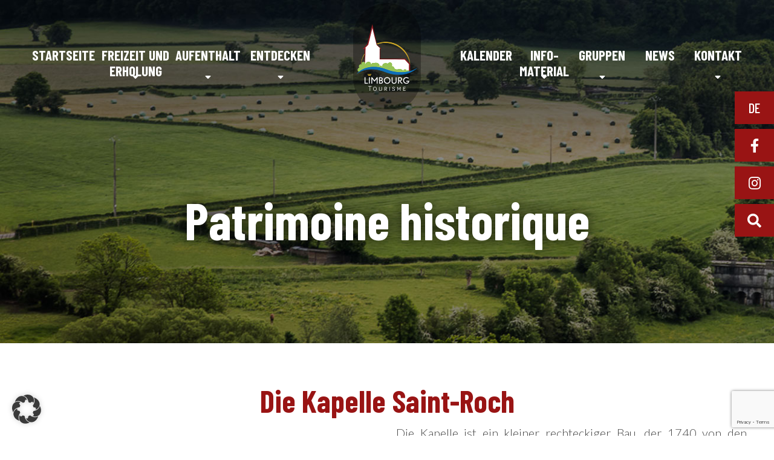

--- FILE ---
content_type: text/html; charset=UTF-8
request_url: https://www.limbourg-tourisme.com/de/decouvrir/la-chapelle-saint-roch/
body_size: 15999
content:
<!DOCTYPE html>
<html lang="de-DE">
<head>
	<meta charset="UTF-8">
	<meta name="viewport" content="width=device-width, initial-scale=1">
	
	<link rel="stylesheet" type="text/css" href="https://www.limbourg-tourisme.com/wp-content/themes/limbourg/scss/jquery.fancybox.min.css">
	<!-- <link rel="stylesheet" type="text/css" href="style.css"> -->
	<link rel="stylesheet" type="text/css" href="https://www.limbourg-tourisme.com/wp-content/themes/limbourg/openweather/css/weather-icons.css">
	<meta name='robots' content='index, follow, max-image-preview:large, max-snippet:-1, max-video-preview:-1' />

	<!-- This site is optimized with the Yoast SEO plugin v26.7 - https://yoast.com/wordpress/plugins/seo/ -->
	<title>Die Kapelle Saint-Roch - Limburg</title>
<link data-rocket-prefetch href="https://fonts.googleapis.com" rel="dns-prefetch">
<link data-rocket-prefetch href="https://www.googletagmanager.com" rel="dns-prefetch">
<link data-rocket-prefetch href="https://maps.googleapis.com" rel="dns-prefetch">
<link data-rocket-prefetch href="https://www.google.com" rel="dns-prefetch">
<link data-rocket-preload as="style" href="https://fonts.googleapis.com/css?family=Barlow%20Condensed%3A500%2C700%2C800%7CLato%3A300%2C400%2C800&#038;display=swap" rel="preload">
<link href="https://fonts.googleapis.com/css?family=Barlow%20Condensed%3A500%2C700%2C800%7CLato%3A300%2C400%2C800&#038;display=swap" media="print" onload="this.media=&#039;all&#039;" rel="stylesheet">
<noscript data-wpr-hosted-gf-parameters=""><link rel="stylesheet" href="https://fonts.googleapis.com/css?family=Barlow%20Condensed%3A500%2C700%2C800%7CLato%3A300%2C400%2C800&#038;display=swap"></noscript><link rel="preload" data-rocket-preload as="image" href="https://www.limbourg-tourisme.com/wp-content/themes/limbourg/dist/bg-page-galeries.7d6fcfbe.jpg" fetchpriority="high">
	<link rel="canonical" href="https://www.limbourg-tourisme.com/de/decouvrir/la-chapelle-saint-roch/" />
	<meta property="og:locale" content="de_DE" />
	<meta property="og:type" content="article" />
	<meta property="og:title" content="Die Kapelle Saint-Roch - Limburg" />
	<meta property="og:url" content="https://www.limbourg-tourisme.com/de/decouvrir/la-chapelle-saint-roch/" />
	<meta property="og:site_name" content="Limburg" />
	<meta property="article:modified_time" content="2021-06-12T16:02:56+00:00" />
	<meta property="og:image" content="https://www.limbourg-tourisme.com/wp-content/uploads/2020/07/Bilstain-chapelle-Saint-Roch-1-scaled.jpg" />
	<meta property="og:image:width" content="1920" />
	<meta property="og:image:height" content="2560" />
	<meta property="og:image:type" content="image/jpeg" />
	<meta name="twitter:card" content="summary_large_image" />
	<script type="application/ld+json" class="yoast-schema-graph">{"@context":"https://schema.org","@graph":[{"@type":"WebPage","@id":"https://www.limbourg-tourisme.com/de/decouvrir/la-chapelle-saint-roch/","url":"https://www.limbourg-tourisme.com/de/decouvrir/la-chapelle-saint-roch/","name":"Die Kapelle Saint-Roch - Limburg","isPartOf":{"@id":"https://www.limbourg-tourisme.com/de/#website"},"primaryImageOfPage":{"@id":"https://www.limbourg-tourisme.com/de/decouvrir/la-chapelle-saint-roch/#primaryimage"},"image":{"@id":"https://www.limbourg-tourisme.com/de/decouvrir/la-chapelle-saint-roch/#primaryimage"},"thumbnailUrl":"https://www.limbourg-tourisme.com/wp-content/uploads/2020/07/Bilstain-chapelle-Saint-Roch-1-scaled.jpg","datePublished":"2020-07-15T09:58:26+00:00","dateModified":"2021-06-12T16:02:56+00:00","breadcrumb":{"@id":"https://www.limbourg-tourisme.com/de/decouvrir/la-chapelle-saint-roch/#breadcrumb"},"inLanguage":"de","potentialAction":[{"@type":"ReadAction","target":["https://www.limbourg-tourisme.com/de/decouvrir/la-chapelle-saint-roch/"]}]},{"@type":"ImageObject","inLanguage":"de","@id":"https://www.limbourg-tourisme.com/de/decouvrir/la-chapelle-saint-roch/#primaryimage","url":"https://www.limbourg-tourisme.com/wp-content/uploads/2020/07/Bilstain-chapelle-Saint-Roch-1-scaled.jpg","contentUrl":"https://www.limbourg-tourisme.com/wp-content/uploads/2020/07/Bilstain-chapelle-Saint-Roch-1-scaled.jpg","width":1920,"height":2560},{"@type":"BreadcrumbList","@id":"https://www.limbourg-tourisme.com/de/decouvrir/la-chapelle-saint-roch/#breadcrumb","itemListElement":[{"@type":"ListItem","position":1,"name":"Accueil","item":"https://www.limbourg-tourisme.com/de/"},{"@type":"ListItem","position":2,"name":"Découvrir","item":"https://www.limbourg-tourisme.com/de/decouvrir/"},{"@type":"ListItem","position":3,"name":"Die Kapelle Saint-Roch"}]},{"@type":"WebSite","@id":"https://www.limbourg-tourisme.com/de/#website","url":"https://www.limbourg-tourisme.com/de/","name":"Limburg","description":"Außergewöhnliches Kulturerbe, wohlbehaltene Natur","potentialAction":[{"@type":"SearchAction","target":{"@type":"EntryPoint","urlTemplate":"https://www.limbourg-tourisme.com/de/?s={search_term_string}"},"query-input":{"@type":"PropertyValueSpecification","valueRequired":true,"valueName":"search_term_string"}}],"inLanguage":"de"}]}</script>
	<!-- / Yoast SEO plugin. -->


<link rel='dns-prefetch' href='//maps.googleapis.com' />
<link href='https://fonts.gstatic.com' crossorigin rel='preconnect' />
<link rel="alternate" title="oEmbed (JSON)" type="application/json+oembed" href="https://www.limbourg-tourisme.com/de/wp-json/oembed/1.0/embed?url=https%3A%2F%2Fwww.limbourg-tourisme.com%2Fde%2Fdecouvrir%2Fla-chapelle-saint-roch%2F" />
<link rel="alternate" title="oEmbed (XML)" type="text/xml+oembed" href="https://www.limbourg-tourisme.com/de/wp-json/oembed/1.0/embed?url=https%3A%2F%2Fwww.limbourg-tourisme.com%2Fde%2Fdecouvrir%2Fla-chapelle-saint-roch%2F&#038;format=xml" />
<style id='wp-img-auto-sizes-contain-inline-css' type='text/css'>
img:is([sizes=auto i],[sizes^="auto," i]){contain-intrinsic-size:3000px 1500px}
/*# sourceURL=wp-img-auto-sizes-contain-inline-css */
</style>
<style id='wp-emoji-styles-inline-css' type='text/css'>

	img.wp-smiley, img.emoji {
		display: inline !important;
		border: none !important;
		box-shadow: none !important;
		height: 1em !important;
		width: 1em !important;
		margin: 0 0.07em !important;
		vertical-align: -0.1em !important;
		background: none !important;
		padding: 0 !important;
	}
/*# sourceURL=wp-emoji-styles-inline-css */
</style>
<link rel='stylesheet' id='wp-block-library-css' href='https://www.limbourg-tourisme.com/wp-includes/css/dist/block-library/style.min.css?ver=6.9' type='text/css' media='all' />
<style id='wp-block-library-inline-css' type='text/css'>
/*wp_block_styles_on_demand_placeholder:69678707ace37*/
/*# sourceURL=wp-block-library-inline-css */
</style>
<style id='classic-theme-styles-inline-css' type='text/css'>
/*! This file is auto-generated */
.wp-block-button__link{color:#fff;background-color:#32373c;border-radius:9999px;box-shadow:none;text-decoration:none;padding:calc(.667em + 2px) calc(1.333em + 2px);font-size:1.125em}.wp-block-file__button{background:#32373c;color:#fff;text-decoration:none}
/*# sourceURL=/wp-includes/css/classic-themes.min.css */
</style>
<link rel='stylesheet' id='limbourg-style-css' href='https://www.limbourg-tourisme.com/wp-content/themes/limbourg/style.css?ver=1' type='text/css' media='all' />
<link rel='stylesheet' id='app-css-css' href='https://www.limbourg-tourisme.com/wp-content/themes/limbourg/dist/app.css?ver=6.9' type='text/css' media='all' />
<link rel='stylesheet' id='borlabs-cookie-css' href='https://www.limbourg-tourisme.com/wp-content/cache/borlabs-cookie/borlabs-cookie_1_de.css?ver=2.3.6-6' type='text/css' media='all' />
<script type="text/javascript" src="https://www.limbourg-tourisme.com/wp-includes/js/jquery/jquery.min.js?ver=3.7.1" id="jquery-core-js"></script>
<script type="text/javascript" src="https://www.limbourg-tourisme.com/wp-includes/js/jquery/jquery-migrate.min.js?ver=3.4.1" id="jquery-migrate-js"></script>
<script type="text/javascript" id="borlabs-cookie-prioritize-js-extra">
/* <![CDATA[ */
var borlabsCookiePrioritized = {"domain":"www.limbourg-tourisme.com","path":"/de/","version":"1","bots":"1","optInJS":{"statistics":{"google-analytics":"[base64]"}}};
//# sourceURL=borlabs-cookie-prioritize-js-extra
/* ]]> */
</script>
<script type="text/javascript" src="https://www.limbourg-tourisme.com/wp-content/plugins/borlabs-cookie/assets/javascript/borlabs-cookie-prioritize.min.js?ver=2.3.6" id="borlabs-cookie-prioritize-js"></script>
<link rel="https://api.w.org/" href="https://www.limbourg-tourisme.com/de/wp-json/" /><link rel="alternate" title="JSON" type="application/json" href="https://www.limbourg-tourisme.com/de/wp-json/wp/v2/decouvrir/5851" /><link rel="EditURI" type="application/rsd+xml" title="RSD" href="https://www.limbourg-tourisme.com/xmlrpc.php?rsd" />
<meta name="generator" content="WordPress 6.9" />
<link rel='shortlink' href='https://www.limbourg-tourisme.com/de/?p=5851' />
<meta name="generator" content="WPML ver:4.8.6 stt:37,1,4,3;" />
<script>
	if(document.getElementById('unblock-contact')) document.getElementById('unblock-contact').addEventListener('click', window.BorlabsCookie.showCookieBox)
</script>
<script>
if('0' === '1') {
    window.dataLayer = window.dataLayer || [];
    function gtag(){dataLayer.push(arguments);}
    gtag('consent', 'default', {
       'ad_storage': 'denied',
       'analytics_storage': 'denied'
    });
    gtag("js", new Date());

    gtag("config", "G-JHVSK3Y1Y7", { "anonymize_ip": true });

    (function (w, d, s, i) {
    var f = d.getElementsByTagName(s)[0],
        j = d.createElement(s);
    j.async = true;
    j.src =
        "https://www.googletagmanager.com/gtag/js?id=" + i;
    f.parentNode.insertBefore(j, f);
    })(window, document, "script", "G-JHVSK3Y1Y7");
}
</script><link rel="icon" href="https://www.limbourg-tourisme.com/wp-content/uploads/2023/05/limbourg-carre-150x150.jpg" sizes="32x32" />
<link rel="icon" href="https://www.limbourg-tourisme.com/wp-content/uploads/2023/05/limbourg-carre.jpg" sizes="192x192" />
<link rel="apple-touch-icon" href="https://www.limbourg-tourisme.com/wp-content/uploads/2023/05/limbourg-carre.jpg" />
<meta name="msapplication-TileImage" content="https://www.limbourg-tourisme.com/wp-content/uploads/2023/05/limbourg-carre.jpg" />

<meta name="generator" content="WP Rocket 3.20.3" data-wpr-features="wpr_preconnect_external_domains wpr_oci wpr_preload_links wpr_desktop" /></head>
      <!-- Afficher le header de la page d'accueil-->
      		<body data-rsssl=1 class="wp-singular decouvrir-template-default single single-decouvrir postid-5851 wp-theme-limbourg body-pages">
    <!-- HEADER -->
    <header  class="header">
        <div  class="bars">
            <div  class="bar bar-1"></div>
            <div  class="bar bar-2"></div>
            <div  class="bar bar-3"></div>
        </div>
        <div  class="logo-mobile d-lg-none d-block">
			<a href="https://www.limbourg-tourisme.com/de/">
				<img src="https://www.limbourg-tourisme.com/wp-content/themes/limbourg/img/logo-limbourg.png">
			</a>
        </div>
        <nav class="container main-nav">
			<div class="row justify-content-center">
					<div class="col-lg-5" id="menu-gauche">
						<div class="menu-menu-principal-g-allemand-container"><ul id="menu-menu-principal-g-allemand" class="menu"><li id="menu-item-6453" class="menu-item menu-item-type-post_type menu-item-object-page menu-item-home menu-item-6453"><a href="https://www.limbourg-tourisme.com/de/">Startseite</a></li>
<li id="menu-item-6454" class="menu-item menu-item-type-post_type menu-item-object-page menu-item-has-children menu-item-6454"><a href="https://www.limbourg-tourisme.com/de/loisirs-et-detente/">Freizeit und Erholung</a>
<ul class="sub-menu">
	<li id="menu-item-6455" class="menu-item menu-item-type-taxonomy menu-item-object-categorie_loisir menu-item-6455"><a href="https://www.limbourg-tourisme.com/de/categorie_loisir/se-promener-de/">Zu Fuß gehen </a></li>
	<li id="menu-item-6456" class="menu-item menu-item-type-taxonomy menu-item-object-categorie_loisir menu-item-6456"><a href="https://www.limbourg-tourisme.com/de/categorie_loisir/samuser-de/">Sich amüsieren</a></li>
	<li id="menu-item-6457" class="menu-item menu-item-type-taxonomy menu-item-object-categorie_loisir menu-item-6457"><a href="https://www.limbourg-tourisme.com/de/categorie_loisir/se-cultiver-de/">Limburg besuchen</a></li>
	<li id="menu-item-6458" class="menu-item menu-item-type-taxonomy menu-item-object-categorie_loisir menu-item-6458"><a href="https://www.limbourg-tourisme.com/de/categorie_loisir/espace-dexpositions-de/">Ausstellungsfläche</a></li>
	<li id="menu-item-6459" class="menu-item menu-item-type-taxonomy menu-item-object-categorie_loisir menu-item-6459"><a href="https://www.limbourg-tourisme.com/de/categorie_loisir/limbourg-encadre-de/">Gerahmte Limburg</a></li>
	<li id="menu-item-6460" class="menu-item menu-item-type-taxonomy menu-item-object-categorie_loisir menu-item-6460"><a href="https://www.limbourg-tourisme.com/de/categorie_loisir/tout-pres-de-chez-nous-de/">Rund um Limburg</a></li>
</ul>
</li>
<li id="menu-item-6461" class="menu-item menu-item-type-post_type menu-item-object-page menu-item-has-children menu-item-6461"><a href="https://www.limbourg-tourisme.com/de/sejourner/">Aufenthalt</a>
<ul class="sub-menu">
	<li id="menu-item-6462" class="menu-item menu-item-type-taxonomy menu-item-object-categorie_sejourner menu-item-6462"><a href="https://www.limbourg-tourisme.com/de/categorie_sejourner/ou-dormir-de/">Wo schlafen</a></li>
	<li id="menu-item-6463" class="menu-item menu-item-type-taxonomy menu-item-object-categorie_sejourner menu-item-6463"><a href="https://www.limbourg-tourisme.com/de/categorie_sejourner/ou-manger-de/">Wo essen</a></li>
	<li id="menu-item-6464" class="menu-item menu-item-type-taxonomy menu-item-object-categorie_sejourner menu-item-6464"><a href="https://www.limbourg-tourisme.com/de/categorie_sejourner/bars-cafes-de/">Kurze Trinkpause</a></li>
	<li id="menu-item-6465" class="menu-item menu-item-type-taxonomy menu-item-object-categorie_sejourner menu-item-6465"><a href="https://www.limbourg-tourisme.com/de/categorie_sejourner/camping-mobile-home-de/">Camping und Wohnmobil</a></li>
	<li id="menu-item-6466" class="menu-item menu-item-type-taxonomy menu-item-object-categorie_sejourner menu-item-6466"><a href="https://www.limbourg-tourisme.com/de/categorie_sejourner/location-de-salles-de/">Halle zu vermieten</a></li>
</ul>
</li>
<li id="menu-item-6467" class="menu-item menu-item-type-post_type menu-item-object-page menu-item-has-children menu-item-6467"><a href="https://www.limbourg-tourisme.com/de/decouvrir-page/">Entdecken</a>
<ul class="sub-menu">
	<li id="menu-item-6468" class="menu-item menu-item-type-post_type menu-item-object-page menu-item-6468"><a href="https://www.limbourg-tourisme.com/de/decouvrir-page/nos-villages/">Unsere Dörfer</a></li>
	<li id="menu-item-6469" class="menu-item menu-item-type-taxonomy menu-item-object-categorie_decouvrir menu-item-6469"><a href="https://www.limbourg-tourisme.com/de/categorie_decouvrir/patrimoine-historique-de/">Wohlbehaltene Natur</a></li>
	<li id="menu-item-6470" class="menu-item menu-item-type-taxonomy menu-item-object-categorie_decouvrir menu-item-6470"><a href="https://www.limbourg-tourisme.com/de/categorie_decouvrir/nature-de/">Historisches Erbe</a></li>
	<li id="menu-item-6471" class="menu-item menu-item-type-taxonomy menu-item-object-categorie_decouvrir menu-item-6471"><a href="https://www.limbourg-tourisme.com/de/categorie_decouvrir/produits-de/">Regionale produkte</a></li>
</ul>
</li>
</ul></div>					</div>
					<div class="col-lg-2 d-lg-block d-none logo-menu">
						<a href="https://www.limbourg-tourisme.com/de/">
							<img src="https://www.limbourg-tourisme.com/wp-content/themes/limbourg/img/logo-limbourg.png">
						</a>
					</div>
					<div class="col-lg-5" id="menu-droite">
						<div class="menu-menu-principal-d-allemand-container"><ul id="menu-menu-principal-d-allemand" class="menu"><li id="menu-item-6501" class="menu-item menu-item-type-post_type menu-item-object-page menu-item-6501"><a href="https://www.limbourg-tourisme.com/de/agenda/">Kalender</a></li>
<li id="menu-item-6502" class="menu-item menu-item-type-post_type menu-item-object-page menu-item-has-children menu-item-6502"><a href="https://www.limbourg-tourisme.com/de/publications/">Info-Material</a>
<ul class="sub-menu">
	<li id="menu-item-6503" class="menu-item menu-item-type-taxonomy menu-item-object-categorie_publication menu-item-6503"><a href="https://www.limbourg-tourisme.com/de/categorie_publication/cartes-de-promenades-de/">Wanderkarte</a></li>
	<li id="menu-item-6504" class="menu-item menu-item-type-taxonomy menu-item-object-categorie_publication menu-item-6504"><a href="https://www.limbourg-tourisme.com/de/categorie_publication/cartes-velos-de/">Fahrradkarte</a></li>
	<li id="menu-item-6505" class="menu-item menu-item-type-taxonomy menu-item-object-categorie_publication menu-item-6505"><a href="https://www.limbourg-tourisme.com/de/categorie_publication/cartes-routieres-de/">Autokarte</a></li>
	<li id="menu-item-6506" class="menu-item menu-item-type-taxonomy menu-item-object-categorie_publication menu-item-6506"><a href="https://www.limbourg-tourisme.com/de/categorie_publication/topo-guides-de/">Topo-Führer</a></li>
	<li id="menu-item-6507" class="menu-item menu-item-type-taxonomy menu-item-object-categorie_publication menu-item-6507"><a href="https://www.limbourg-tourisme.com/de/categorie_publication/livres-de/">Bücher</a></li>
	<li id="menu-item-6508" class="menu-item menu-item-type-taxonomy menu-item-object-categorie_publication menu-item-6508"><a href="https://www.limbourg-tourisme.com/de/categorie_publication/autres-de/">Geschenke</a></li>
</ul>
</li>
<li id="menu-item-6509" class="menu-item menu-item-type-post_type menu-item-object-page menu-item-has-children menu-item-6509"><a href="https://www.limbourg-tourisme.com/de/groupes/">Gruppen</a>
<ul class="sub-menu">
	<li id="menu-item-6510" class="menu-item menu-item-type-taxonomy menu-item-object-categorie_groupe menu-item-6510"><a href="https://www.limbourg-tourisme.com/de/cat_groupe/activites-pedagogique-de/">Pädagogische Aktivitäten</a></li>
	<li id="menu-item-6511" class="menu-item menu-item-type-taxonomy menu-item-object-categorie_groupe menu-item-6511"><a href="https://www.limbourg-tourisme.com/de/cat_groupe/activites-sur-mesure-de/">Aktivitäten auf Anfrage</a></li>
</ul>
</li>
<li id="menu-item-9814" class="menu-item menu-item-type-post_type menu-item-object-page menu-item-9814"><a href="https://www.limbourg-tourisme.com/de/news/">News</a></li>
<li id="menu-item-6516" class="menu-item menu-item-type-post_type menu-item-object-page menu-item-has-children menu-item-6516"><a href="https://www.limbourg-tourisme.com/de/contact/">Kontakt</a>
<ul class="sub-menu">
	<li id="menu-item-6517" class="menu-item menu-item-type-post_type menu-item-object-page menu-item-6517"><a href="https://www.limbourg-tourisme.com/de/contact/demande-dinfos/">Anmeldungsformular</a></li>
	<li id="menu-item-6518" class="menu-item menu-item-type-post_type menu-item-object-page menu-item-6518"><a href="https://www.limbourg-tourisme.com/de/contact/infos-pratiques/">Praktische Informationen</a></li>
	<li id="menu-item-6519" class="menu-item menu-item-type-post_type menu-item-object-page menu-item-6519"><a href="https://www.limbourg-tourisme.com/de/contact/syndicat-dinitiative/">Fremdenverkehrsbüro</a></li>
</ul>
</li>
</ul></div>					</div>
	  		</div>
        </nav>
        <div  class="social">
            <ul>
				<li class="languages"><a>de</a>
					<ul>
																				<li><a href="https://www.limbourg-tourisme.com/nl/decouvrir/la-chapelle-saint-roch/">nl</a></li>
																											<li><a href="https://www.limbourg-tourisme.com/decouvrir/la-chapelle-saint-roch/">fr</a></li>
																											<li><a href="https://www.limbourg-tourisme.com/en/decouvrir/la-chapelle-saint-roch/">en</a></li>
																															</ul>
				</li>
                <li><a href="https://www.facebook.com/TourismeLimbourg" target="_blank"><i class="fab fa-facebook-f"></i></a></li>
					<li><a href="https://www.instagram.com/limbourgtourisme/" target="_blank"><i class="fab fa-instagram"></i></a></li>
				<li>
					<a class="search_toggle"><i class="fas fa-search"></i></a>
					<form role="search" method="get" id="searchform" class="searchform" action="https://www.limbourg-tourisme.com/de/" >
    <div><label class="screen-reader-text" for="s">Search for:</label>
    <input placeholder="Rechercher" type="text" value="" name="s" id="s" />
    <input class="sr-only" type="submit" id="searchsubmit" value="Suchen" />
    </div>
    </form>				</li>
            </ul>
		</div>
					<h1>Patrimoine historique</h1>			</header>
	 
    <!-- MAIN -->
    <main>
        <section class="container single-agenda">
 
                            
                                                <h2>Die Kapelle Saint-Roch</h2>
                            <div class="row">
                            <div class="col-12 col-md-6 offset-md-3 offset-xl-0 col-xl-3 order-3 order-lg-3 order-xl-1 galerie-agenda">
                                <figure>
                        <img width="1920" height="2560" src="https://www.limbourg-tourisme.com/wp-content/uploads/2020/07/Bilstain-chapelle-Saint-Roch-1-scaled.jpg" class="attachment-post-thumbnail size-post-thumbnail wp-post-image" alt="" decoding="async" fetchpriority="high" srcset="https://www.limbourg-tourisme.com/wp-content/uploads/2020/07/Bilstain-chapelle-Saint-Roch-1-scaled.jpg 1920w, https://www.limbourg-tourisme.com/wp-content/uploads/2020/07/Bilstain-chapelle-Saint-Roch-1-225x300.jpg 225w, https://www.limbourg-tourisme.com/wp-content/uploads/2020/07/Bilstain-chapelle-Saint-Roch-1-768x1024.jpg 768w, https://www.limbourg-tourisme.com/wp-content/uploads/2020/07/Bilstain-chapelle-Saint-Roch-1-1152x1536.jpg 1152w, https://www.limbourg-tourisme.com/wp-content/uploads/2020/07/Bilstain-chapelle-Saint-Roch-1-1536x2048.jpg 1536w" sizes="(max-width: 1920px) 100vw, 1920px" />                        <figcaption class="d-none"></figcaption>
                    </figure>
                    
                                                <div class="owl-carousel owl-theme owl-services">
                                                                <div class="service-item">
                                    <a data-fancybox="gallery" href="https://www.limbourg-tourisme.com/wp-content/uploads/2020/07/Bilstain-chapelle-Saint-Roch-1-768x1024.jpg">
                                        <img src="https://www.limbourg-tourisme.com/wp-content/uploads/2020/07/Bilstain-chapelle-Saint-Roch-1-768x1024.jpg">
                                    </a>
                                </div>
                                                                <div class="service-item">
                                    <a data-fancybox="gallery" href="https://www.limbourg-tourisme.com/wp-content/uploads/2020/07/Bilstain-chapelle-Saint-Roch-2-768x1024.jpg">
                                        <img src="https://www.limbourg-tourisme.com/wp-content/uploads/2020/07/Bilstain-chapelle-Saint-Roch-2-768x1024.jpg">
                                    </a>
                                </div>
                                                                <div class="service-item">
                                    <a data-fancybox="gallery" href="https://www.limbourg-tourisme.com/wp-content/uploads/2020/07/Bilstain-chapelle-Saint-Roch-intérieur-1024x768.jpg">
                                        <img src="https://www.limbourg-tourisme.com/wp-content/uploads/2020/07/Bilstain-chapelle-Saint-Roch-intérieur-1024x768.jpg">
                                    </a>
                                </div>
                                                        </div>
                        <div class="owl-nav carousel-navigation">
                        </div>
                                                <div class="text-center sharing">
                            <a href="https://www.facebook.com/sharer?u=https://www.limbourg-tourisme.com/de/decouvrir/la-chapelle-saint-roch/t=Die Kapelle Saint-Roch" target="_blank">
                            <i class="fab fa-facebook"></i> Teilen</a>
                            <a href="http://twitter.com/home?status=Currentlyreading https://www.limbourg-tourisme.com/de/decouvrir/la-chapelle-saint-roch/" target="_blank"><i class="fab fa-twitter"></i> Tweeter</a>
                        </div>
                        
                    
                    
                                        
                </div>
                                    <article class="col-xs-12 col-lg-6 offset-lg-1 col-xl-4 offset-xl-1 order-1 order-lg-2 order-xl-2">
                                   
                
                                                                    
                                                                            <section class="content-decouvrir">
                                <!-- <h3>Présentation</h3>        -->
                                <p>Die Kapelle ist ein kleiner rechteckiger Bau, der 1740 von den Bewohnern des Weilers Hoyoux während der schweren Zeiten der Tierseuchen errichtet wurde. Sie ist dem Heiligen Rochus, dem Beschützer der Tiere, gewidmet. Wie das Chronogramm zeigt, wurde das Gebäude 1760 vergrößert.</p>
                            </section>          
                                                
                                                                                                        <!-- // <h4>Webseite</h4> -->
							<!-- // <a href="" target="_blank"><p><i class="fas fa-link"></i> <?php// echo $texte_lien; ?></p></a> -->
						    
                                                
                    </article>
                        
                         
                                        <div class="col-xl-3 offset-xl-1 col-lg-5 order-xl-3 order-lg-1 order-2">
                        <div class="card-decouvrir">
                                                        <h3>Kontaktinformationen</h3>
                            <div>
                                                                    <i class="fas fa-map-marker-alt"></i>Chemin de Saint-Roch, Limbourg, Belgique          
                                                            </div>
                            <div>
                                 
                            </div>
                            <div>
                                 
                            </div>
                            <div>
                                 
                            </div>
                            <div>
                                                            </div>
                                                                                    
                        </div>

                        <article>
                         							<a class="mt-4 d-block" href="https://www.limbourg-tourisme.com/publication/bilstain-la-rurale/" target="_blank"><p><i class="fas fa-link"></i> brochure village</p></a>
						                                                                                    </article>
                    </div>
                                            
                    
            </div>
                                
                   
            </div>
                                    <div id="btn-retour">
            <a class="btn" href="https://www.limbourg-tourisme.com/de/categorie_decouvrir/patrimoine-historique-de/">Retour</a>            </div>
        </section>
                        <div class="acf-map" data-zoom="14">
                    <div class="marker" data-lat="50.6293408" data-lng="5.9388243">
                        <div class="infowindow">
                            <h3>Die Kapelle Saint-Roch</h3>
                            <p>Chemin de Saint-Roch, Limbourg, Belgique</p>
                        </div>
                        
                    </div>
                </div>
        <!-- FOOTER -->
<section id="newsletter">
			<div class="container">
				<div class="row justify-content-center">
					<div class="col-xxl-6 col-xl-8 col-lg-10">
						<div class="newsletter-content">
							<h2>Abonnieren<br />
Sie unseren Newsletter</h2>
							<!-- Begin Mailchimp Signup Form -->
							
							<form action="https://limbourg-tourisme.us17.list-manage.com/subscribe/post?u=429cef4bc0fb113c4b13f7995&amp;id=8d0e43fb1b" method="post" id="mc-embedded-subscribe-form" name="mc-embedded-subscribe-form" class="validate" target="_blank" novalidate>
							
								
						
								<!-- <label for="mce-EMAIL">Email Address </label> -->
								<input type="email" value="" name="EMAIL" class="required email" id="mce-EMAIL" placeholder="Ihre E-Mail-Adresse">
								<div style="position: absolute; left: -5000px;" aria-hidden="true"><input type="text" name="b_429cef4bc0fb113c4b13f7995_8d0e43fb1b" tabindex="-1" value=""></div>
								<input type="submit" value="I registrieren" name="subscribe" id="mc-embedded-subscribe" class="button">
								<div id="mce-responses" class="clear">
									<div class="response" id="mce-error-response" style="display:none"></div>
									<div class="response" id="mce-success-response" style="display:none"></div>
								</div>    <!-- real people should not fill this in and expect good things - do not remove this or risk form bot signups-->
							</form>
					

<!--End mc_embed_signup-->
						</div>
					</div>
				</div>
			</div>
		</section>
		<footer>
			<div class="container">
				<div class="row justify-content-center">
					<div class="col-xxl-6 col-xl-8 col-12">
						<div class="footer-content">
							<div class="contact">
								 <h3>Limburg</h3>
								 <ul>
								 	<li>
									
																			
											Place Saint-Georges 30<br />
4830 Limbourg (Limbourg)<br />
« Espace Arvô »	
										
																		 	</li>
								 	<li>
																			
											<a class="btn minibtn btn_acces" href="https://www.google.com/maps/place/Place+Saint-Georges+30,+4830+Limbourg/data=!4m2!3m1!1s0x47c08faea996f3b3:0xb4e55c985ca66e7b?sa=X&ved=2ahUKEwiNoJuI36boAhWDLewKHbodBZMQ8gEwAHoECAoQAQ" target="_blank"><i class="fas fa-directions"></i>Anfahrtsplan</a>	
										
										</li>
								 </ul>
								 <ul>
								 	<li>
																															<a href="tel:+32471382716"><i class="fas fa-phone"></i> +32471382716</a>	
																			</li>
								 	<li>
																															<a href="tel:+32 473 60 60 86"><i class="fas fa-phone"></i> +32 473 60 60 86</a>	
																			</li>
									<li>
																			
											<a href="mailto:info@limbourg-tourisme.com"><i class="fas fa-envelope"></i> info@limbourg-tourisme.com</a>	
										
										</li>
								 </ul>
							</div>
							<div class="menu" id="footer-menu">
								<h3>Menu</h3>
								<div class="menu-menu-principal-g-allemand-container"><ul id="menu-menu-principal-g-allemand-1" class="menu"><li class="menu-item menu-item-type-post_type menu-item-object-page menu-item-home menu-item-6453"><a href="https://www.limbourg-tourisme.com/de/">Startseite</a></li>
<li class="menu-item menu-item-type-post_type menu-item-object-page menu-item-has-children menu-item-6454"><a href="https://www.limbourg-tourisme.com/de/loisirs-et-detente/">Freizeit und Erholung</a>
<ul class="sub-menu">
	<li class="menu-item menu-item-type-taxonomy menu-item-object-categorie_loisir menu-item-6455"><a href="https://www.limbourg-tourisme.com/de/categorie_loisir/se-promener-de/">Zu Fuß gehen </a></li>
	<li class="menu-item menu-item-type-taxonomy menu-item-object-categorie_loisir menu-item-6456"><a href="https://www.limbourg-tourisme.com/de/categorie_loisir/samuser-de/">Sich amüsieren</a></li>
	<li class="menu-item menu-item-type-taxonomy menu-item-object-categorie_loisir menu-item-6457"><a href="https://www.limbourg-tourisme.com/de/categorie_loisir/se-cultiver-de/">Limburg besuchen</a></li>
	<li class="menu-item menu-item-type-taxonomy menu-item-object-categorie_loisir menu-item-6458"><a href="https://www.limbourg-tourisme.com/de/categorie_loisir/espace-dexpositions-de/">Ausstellungsfläche</a></li>
	<li class="menu-item menu-item-type-taxonomy menu-item-object-categorie_loisir menu-item-6459"><a href="https://www.limbourg-tourisme.com/de/categorie_loisir/limbourg-encadre-de/">Gerahmte Limburg</a></li>
	<li class="menu-item menu-item-type-taxonomy menu-item-object-categorie_loisir menu-item-6460"><a href="https://www.limbourg-tourisme.com/de/categorie_loisir/tout-pres-de-chez-nous-de/">Rund um Limburg</a></li>
</ul>
</li>
<li class="menu-item menu-item-type-post_type menu-item-object-page menu-item-has-children menu-item-6461"><a href="https://www.limbourg-tourisme.com/de/sejourner/">Aufenthalt</a>
<ul class="sub-menu">
	<li class="menu-item menu-item-type-taxonomy menu-item-object-categorie_sejourner menu-item-6462"><a href="https://www.limbourg-tourisme.com/de/categorie_sejourner/ou-dormir-de/">Wo schlafen</a></li>
	<li class="menu-item menu-item-type-taxonomy menu-item-object-categorie_sejourner menu-item-6463"><a href="https://www.limbourg-tourisme.com/de/categorie_sejourner/ou-manger-de/">Wo essen</a></li>
	<li class="menu-item menu-item-type-taxonomy menu-item-object-categorie_sejourner menu-item-6464"><a href="https://www.limbourg-tourisme.com/de/categorie_sejourner/bars-cafes-de/">Kurze Trinkpause</a></li>
	<li class="menu-item menu-item-type-taxonomy menu-item-object-categorie_sejourner menu-item-6465"><a href="https://www.limbourg-tourisme.com/de/categorie_sejourner/camping-mobile-home-de/">Camping und Wohnmobil</a></li>
	<li class="menu-item menu-item-type-taxonomy menu-item-object-categorie_sejourner menu-item-6466"><a href="https://www.limbourg-tourisme.com/de/categorie_sejourner/location-de-salles-de/">Halle zu vermieten</a></li>
</ul>
</li>
<li class="menu-item menu-item-type-post_type menu-item-object-page menu-item-has-children menu-item-6467"><a href="https://www.limbourg-tourisme.com/de/decouvrir-page/">Entdecken</a>
<ul class="sub-menu">
	<li class="menu-item menu-item-type-post_type menu-item-object-page menu-item-6468"><a href="https://www.limbourg-tourisme.com/de/decouvrir-page/nos-villages/">Unsere Dörfer</a></li>
	<li class="menu-item menu-item-type-taxonomy menu-item-object-categorie_decouvrir menu-item-6469"><a href="https://www.limbourg-tourisme.com/de/categorie_decouvrir/patrimoine-historique-de/">Wohlbehaltene Natur</a></li>
	<li class="menu-item menu-item-type-taxonomy menu-item-object-categorie_decouvrir menu-item-6470"><a href="https://www.limbourg-tourisme.com/de/categorie_decouvrir/nature-de/">Historisches Erbe</a></li>
	<li class="menu-item menu-item-type-taxonomy menu-item-object-categorie_decouvrir menu-item-6471"><a href="https://www.limbourg-tourisme.com/de/categorie_decouvrir/produits-de/">Regionale produkte</a></li>
</ul>
</li>
</ul></div>								<div class="menu-menu-principal-d-allemand-container"><ul id="menu-menu-principal-d-allemand-1" class="menu"><li class="menu-item menu-item-type-post_type menu-item-object-page menu-item-6501"><a href="https://www.limbourg-tourisme.com/de/agenda/">Kalender</a></li>
<li class="menu-item menu-item-type-post_type menu-item-object-page menu-item-has-children menu-item-6502"><a href="https://www.limbourg-tourisme.com/de/publications/">Info-Material</a>
<ul class="sub-menu">
	<li class="menu-item menu-item-type-taxonomy menu-item-object-categorie_publication menu-item-6503"><a href="https://www.limbourg-tourisme.com/de/categorie_publication/cartes-de-promenades-de/">Wanderkarte</a></li>
	<li class="menu-item menu-item-type-taxonomy menu-item-object-categorie_publication menu-item-6504"><a href="https://www.limbourg-tourisme.com/de/categorie_publication/cartes-velos-de/">Fahrradkarte</a></li>
	<li class="menu-item menu-item-type-taxonomy menu-item-object-categorie_publication menu-item-6505"><a href="https://www.limbourg-tourisme.com/de/categorie_publication/cartes-routieres-de/">Autokarte</a></li>
	<li class="menu-item menu-item-type-taxonomy menu-item-object-categorie_publication menu-item-6506"><a href="https://www.limbourg-tourisme.com/de/categorie_publication/topo-guides-de/">Topo-Führer</a></li>
	<li class="menu-item menu-item-type-taxonomy menu-item-object-categorie_publication menu-item-6507"><a href="https://www.limbourg-tourisme.com/de/categorie_publication/livres-de/">Bücher</a></li>
	<li class="menu-item menu-item-type-taxonomy menu-item-object-categorie_publication menu-item-6508"><a href="https://www.limbourg-tourisme.com/de/categorie_publication/autres-de/">Geschenke</a></li>
</ul>
</li>
<li class="menu-item menu-item-type-post_type menu-item-object-page menu-item-has-children menu-item-6509"><a href="https://www.limbourg-tourisme.com/de/groupes/">Gruppen</a>
<ul class="sub-menu">
	<li class="menu-item menu-item-type-taxonomy menu-item-object-categorie_groupe menu-item-6510"><a href="https://www.limbourg-tourisme.com/de/cat_groupe/activites-pedagogique-de/">Pädagogische Aktivitäten</a></li>
	<li class="menu-item menu-item-type-taxonomy menu-item-object-categorie_groupe menu-item-6511"><a href="https://www.limbourg-tourisme.com/de/cat_groupe/activites-sur-mesure-de/">Aktivitäten auf Anfrage</a></li>
</ul>
</li>
<li class="menu-item menu-item-type-post_type menu-item-object-page menu-item-9814"><a href="https://www.limbourg-tourisme.com/de/news/">News</a></li>
<li class="menu-item menu-item-type-post_type menu-item-object-page menu-item-has-children menu-item-6516"><a href="https://www.limbourg-tourisme.com/de/contact/">Kontakt</a>
<ul class="sub-menu">
	<li class="menu-item menu-item-type-post_type menu-item-object-page menu-item-6517"><a href="https://www.limbourg-tourisme.com/de/contact/demande-dinfos/">Anmeldungsformular</a></li>
	<li class="menu-item menu-item-type-post_type menu-item-object-page menu-item-6518"><a href="https://www.limbourg-tourisme.com/de/contact/infos-pratiques/">Praktische Informationen</a></li>
	<li class="menu-item menu-item-type-post_type menu-item-object-page menu-item-6519"><a href="https://www.limbourg-tourisme.com/de/contact/syndicat-dinitiative/">Fremdenverkehrsbüro</a></li>
</ul>
</li>
</ul></div>							</div>
							<div class="liens">
								<div class="titre">
									<a class="title" href="https://www.limbourg-tourisme.com/de/liens/">Links</a>
								</div>
								<div class="social">
									<a class="btn" href="https://www.facebook.com/TourismeLimbourg" target="_blank"><i class="fab fa-facebook-f"></i></a>
									<a class="btn" href="https://www.instagram.com/limbourgtourisme/" target="_blank"><i class="fab fa-instagram"></i></a>
								</div>
								<div class="label logos_bottom">
									<a href="http://www.paysdevesdre.be/" target="_blank"><img src="https://www.limbourg-tourisme.com/wp-content/themes/limbourg/img/mtpv.jpg"></a>
									<a href="http://www.ville-limbourg.be/" target="_blank"><img src="https://www.limbourg-tourisme.com/wp-content/themes/limbourg/img/ville-limbourg.jpg"></a> 
									
								</div>
								<div class="label logos_bottom">
									<a href="https://www.liegetourisme.be/" target="_blank"><img src="https://www.limbourg-tourisme.com/wp-content/themes/limbourg/img/liege.jpg"></a>
									<a href="https://www.tourismewallonie.be/" target="_blank"><img src="https://www.limbourg-tourisme.com/wp-content/themes/limbourg/img/wallonie.jpg"></a>
								</div>
								<div class="label logos_bottom logos_bottom-fullwidth">
									<a href="https://www.visitwallonia.be/fr/" target="_blank"><img src="https://www.limbourg-tourisme.com/wp-content/themes/limbourg/img/visit-walonia.jpg"></a>
								</div>
								<p class="soutien">Mit unterstützung der allgemeinen kommission für tourismus und des tourismusverbands der provinz Lüttich</p>
							</div>
						</div>
					</div>
				</div>
			</div>
			<div class="top"><i class="fas fa-arrow-up"></i></div>
			<div class="copyright">
				<div class="container text-center">
					<p> <a href="https://www.lws.be" target="_blank"><img src="https://www.limbourg-tourisme.com/wp-content/themes/limbourg/img/lws-logo.png"></a></p>
				</div>
			</div>
		</footer>
		<script type="speculationrules">
{"prefetch":[{"source":"document","where":{"and":[{"href_matches":"/de/*"},{"not":{"href_matches":["/wp-*.php","/wp-admin/*","/wp-content/uploads/*","/wp-content/*","/wp-content/plugins/*","/wp-content/themes/limbourg/*","/de/*\\?(.+)"]}},{"not":{"selector_matches":"a[rel~=\"nofollow\"]"}},{"not":{"selector_matches":".no-prefetch, .no-prefetch a"}}]},"eagerness":"conservative"}]}
</script>
<!--googleoff: all--><div data-nosnippet><script id="BorlabsCookieBoxWrap" type="text/template"><div
    id="BorlabsCookieBox"
    class="BorlabsCookie"
    role="dialog"
    aria-describedby="CookieBoxTextDescription"
    aria-modal="true"
>
    <div class="bottom-right" style="display: none;">
        <div class="_brlbs-box-wrap">
            <div class="_brlbs-box _brlbs-box-slim">
                <div class="cookie-box">
                    <div class="container">
                        <div class="row no-gutters align-items-top">
                            <div class="col-12">
                                <div class="_brlbs-flex-center">
                                    
                                    <p id="CookieBoxTextDescription"><span class="_brlbs-paragraph _brlbs-text-description">Diese Website verwendet Cookies. Wesentliche und funktionale Cookies sind für das Funktionieren der Website erforderlich und können nicht abgelehnt werden. Andere Cookies werden für statistische Zwecke verwendet (Analyse-Cookies) und werden nur verwendet, wenn Sie der Speicherung zustimmen.</span> <span class="_brlbs-paragraph _brlbs-text-more-information">Siehe unsere  <a href="https://www.limbourg-tourisme.com/de/politique-de-confidentialite/politique-de-cookies/">Cookie-Richtlinie </a> für weitere Informationen.</span> <span class="_brlbs-paragraph _brlbs-text-revoke">Sie können Ihre Entscheidung jederzeit über  <a class="_brlbs-cursor" href="#" data-cookie-individual>die Einstellungen</a> (kleines Cookie-Logo, das ständig auf dem Bildschirm erscheint) widerrufen oder ändern.</span></p>
                                </div>

                                <p class="_brlbs-accept">
                                    <a
                                        href="#"
                                        tabindex="0"
                                        role="button"
                                        id="CookieBoxSaveButton"
                                        class="_brlbs-btn _brlbs-btn-accept-all _brlbs-cursor"
                                        data-cookie-accept
                                    >
                                        Alle Cookies akzeptieren                                    </a>
                                </p>

                                                                    <p class="_brlbs-refuse-btn">
                                        <a
                                            href="#"
                                            tabindex="0"
                                            role="button"
                                            class="_brlbs-btn _brlbs-cursor"
                                            data-cookie-refuse
                                        >
                                            Nur erforderliche Cookies akzeptieren                                        </a>
                                    </p>
                                
                                <p class="_brlbs-manage-btn ">
                                    <a
                                        href="#"
                                        tabindex="0"
                                        role="button"
                                        class="_brlbs-cursor _brlbs-btn "
                                        data-cookie-individual
                                    >
                                        Cookie-Einstellungen anzeigen                                    </a>
                                </p>
                            </div>
                        </div>
                    </div>
                </div>

                <div
    class="cookie-preference"
    aria-hidden="true"
    role="dialog"
    aria-describedby="CookiePrefDescription"
    aria-modal="true"
>
    <div class="container not-visible">
        <div class="row no-gutters">
            <div class="col-12">
                <div class="row no-gutters align-items-top">
                    <div class="col-12">
                        <div class="_brlbs-flex-center">
                                                    <span role="heading" aria-level="3" class="_brlbs-h3">Datenschutzpräferenz</span>
                        </div>

                        <p id="CookiePrefDescription">
                            <span class="_brlbs-paragraph _brlbs-text-more-information">Siehe unsere  <a href="https://www.limbourg-tourisme.com/de/politique-de-confidentialite/politique-de-cookies/">Cookie-Richtlinie </a> für weitere Informationen.</span> <span class="_brlbs-paragraph _brlbs-text-description">Hier finden Sie eine Übersicht über alle verwendeten Cookies. Sie können allen Kategorien zustimmen oder die detaillierten Informationen anzeigen und nur bestimmte Cookies auswählen.</span>                        </p>

                        <div class="row no-gutters align-items-center">
                            <div class="col-12 col-sm-10">
                                <p class="_brlbs-accept">
                                                                            <a
                                            href="#"
                                            class="_brlbs-btn _brlbs-btn-accept-all _brlbs-cursor"
                                            tabindex="0"
                                            role="button"
                                            data-cookie-accept-all
                                        >
                                            Alle Cookies akzeptieren                                        </a>
                                        
                                    <a
                                        href="#"
                                        id="CookiePrefSave"
                                        tabindex="0"
                                        role="button"
                                        class="_brlbs-btn _brlbs-cursor"
                                        data-cookie-accept
                                    >
                                        Registreren                                    </a>

                                                                            <a
                                            href="#"
                                            class="_brlbs-btn _brlbs-refuse-btn _brlbs-cursor"
                                            tabindex="0"
                                            role="button"
                                            data-cookie-refuse
                                        >
                                            Nur erforderliche Cookies akzeptieren                                        </a>
                                                                    </p>
                            </div>

                            <div class="col-12 col-sm-2">
                                <p class="_brlbs-refuse">
                                    <a
                                        href="#"
                                        class="_brlbs-cursor"
                                        tabindex="0"
                                        role="button"
                                        data-cookie-back
                                    >
                                        Terug                                    </a>

                                                                    </p>
                            </div>
                        </div>
                    </div>
                </div>

                <div data-cookie-accordion>
                                            <fieldset>
                            <legend class="sr-only">Datenschutzpräferenz</legend>

                                                                                                <div class="bcac-item">
                                        <div class="d-flex flex-row">
                                            <label class="w-75">
                                                <span role="heading" aria-level="4" class="_brlbs-h4">Cookies essentiels (2)</span>
                                            </label>

                                            <div class="w-25 text-right">
                                                                                            </div>
                                        </div>

                                        <div class="d-block">
                                            <p>Ces cookies sont nécessaires pour des raisons purement techniques pour une visite normale du site internet. Vu la nécessité technique, seule une obligation d’information s’applique et ces cookies sont placés dès que vous accédez au site internet.<br />
Utilisation : service de base</p>

                                            <p class="text-center">
                                                <a
                                                    href="#"
                                                    class="_brlbs-cursor d-block"
                                                    tabindex="0"
                                                    role="button"
                                                    data-cookie-accordion-target="essential"
                                                >
                                                    <span data-cookie-accordion-status="show">
                                                        Bekijk cookie-informatie                                                    </span>

                                                    <span data-cookie-accordion-status="hide" class="borlabs-hide">
                                                        Verberg cookie-informatie                                                    </span>
                                                </a>
                                            </p>
                                        </div>

                                        <div
                                            class="borlabs-hide"
                                            data-cookie-accordion-parent="essential"
                                        >
                                                                                            <table>
                                                    
                                                    <tr>
                                                        <th scope="row">Nom</th>
                                                        <td>
                                                            <label>
                                                                Borlabs Cookie                                                            </label>
                                                        </td>
                                                    </tr>

                                                    <tr>
                                                        <th scope="row">Fournisseur</th>
                                                        <td>Propriétaire de ce site Web</td>
                                                    </tr>

                                                                                                            <tr>
                                                            <th scope="row">But</th>
                                                            <td>Sauvegarde les préférences des visiteurs sélectionnées dans la Cookie Box du Borlabs Cookie.</td>
                                                        </tr>
                                                        
                                                    
                                                    
                                                                                                            <tr>
                                                            <th scope="row">Nom du cookie</th>
                                                            <td>borlabs-cookie</td>
                                                        </tr>
                                                        
                                                                                                            <tr>
                                                            <th scope="row">Expiration du cookie</th>
                                                            <td>1 an</td>
                                                        </tr>
                                                                                                        </table>
                                                                                                <table>
                                                    
                                                    <tr>
                                                        <th scope="row">Nom</th>
                                                        <td>
                                                            <label>
                                                                Google reCAPTCHA                                                            </label>
                                                        </td>
                                                    </tr>

                                                    <tr>
                                                        <th scope="row">Fournisseur</th>
                                                        <td>Google </td>
                                                    </tr>

                                                                                                            <tr>
                                                            <th scope="row">But</th>
                                                            <td>Sécuriser les formulaires de contact.</td>
                                                        </tr>
                                                        
                                                                                                            <tr>
                                                            <th scope="row">Politique de confidentialité</th>
                                                            <td class="_brlbs-pp-url">
                                                                <a
                                                                    href="https://policies.google.com/privacy?hl=fr"
                                                                    target="_blank"
                                                                    rel="nofollow noopener noreferrer"
                                                                >
                                                                    https://policies.google.com/privacy?hl=fr                                                                </a>
                                                            </td>
                                                        </tr>
                                                        
                                                                                                            <tr>
                                                            <th scope="row">Hôte(s)</th>
                                                            <td>google.com, www.google.com</td>
                                                        </tr>
                                                        
                                                                                                            <tr>
                                                            <th scope="row">Nom du cookie</th>
                                                            <td>_GRECAPTCHA</td>
                                                        </tr>
                                                        
                                                                                                            <tr>
                                                            <th scope="row">Expiration du cookie</th>
                                                            <td>6 mois</td>
                                                        </tr>
                                                                                                        </table>
                                                                                        </div>
                                    </div>
                                                                                                                                                                                                        <div class="bcac-item">
                                        <div class="d-flex flex-row">
                                            <label class="w-75">
                                                <span role="heading" aria-level="4" class="_brlbs-h4">Analyse-Cookies (1)</span>
                                            </label>

                                            <div class="w-25 text-right">
                                                                                                    <label class="_brlbs-btn-switch">
                                                        <span class="sr-only">Analyse-Cookies</span>
                                                        <input
                                                            tabindex="0"
                                                            id="borlabs-cookie-group-statistics"
                                                            type="checkbox"
                                                            name="cookieGroup[]"
                                                            value="statistics"
                                                             checked                                                            data-borlabs-cookie-switch
                                                        />
                                                        <span class="_brlbs-slider"></span>
                                                        <span
                                                            class="_brlbs-btn-switch-status"
                                                            data-active="Geactiveerd"
                                                            data-inactive="Uit">
                                                        </span>
                                                    </label>
                                                                                                </div>
                                        </div>

                                        <div class="d-block">
                                            <p>Dies sind Cookies, die feststellen, wie oft eine bestimmte Seite aufgerufen wurde. Wir verwenden diese Informationen nur, um den Inhalt unserer Website zu verbessern.<br />
Diese Cookies werden nur dann gesetzt, wenn Sie ihre Speicherung akzeptieren. <br />
Verwendung: Statistiken<br />
</p>

                                            <p class="text-center">
                                                <a
                                                    href="#"
                                                    class="_brlbs-cursor d-block"
                                                    tabindex="0"
                                                    role="button"
                                                    data-cookie-accordion-target="statistics"
                                                >
                                                    <span data-cookie-accordion-status="show">
                                                        Bekijk cookie-informatie                                                    </span>

                                                    <span data-cookie-accordion-status="hide" class="borlabs-hide">
                                                        Verberg cookie-informatie                                                    </span>
                                                </a>
                                            </p>
                                        </div>

                                        <div
                                            class="borlabs-hide"
                                            data-cookie-accordion-parent="statistics"
                                        >
                                                                                            <table>
                                                                                                            <tr>
                                                            <th scope="row">Accepter</th>
                                                            <td>
                                                                <label class="_brlbs-btn-switch _brlbs-btn-switch--textRight">
                                                                    <span class="sr-only">Google Analytics</span>
                                                                    <input
                                                                        id="borlabs-cookie-google-analytics"
                                                                        tabindex="0"
                                                                        type="checkbox" data-cookie-group="statistics"
                                                                        name="cookies[statistics][]"
                                                                        value="google-analytics"
                                                                         checked                                                                        data-borlabs-cookie-switch
                                                                    />

                                                                    <span class="_brlbs-slider"></span>

                                                                    <span
                                                                        class="_brlbs-btn-switch-status"
                                                                        data-active="Geactiveerd"
                                                                        data-inactive="Uit"
                                                                        aria-hidden="true">
                                                                    </span>
                                                                </label>
                                                            </td>
                                                        </tr>
                                                        
                                                    <tr>
                                                        <th scope="row">Nom</th>
                                                        <td>
                                                            <label>
                                                                Google Analytics                                                            </label>
                                                        </td>
                                                    </tr>

                                                    <tr>
                                                        <th scope="row">Fournisseur</th>
                                                        <td>Google Ireland Limited, Gordon House, Barrow Street, Dublin 4, Ireland</td>
                                                    </tr>

                                                                                                            <tr>
                                                            <th scope="row">But</th>
                                                            <td>Cookie de Google utilisé pour analyser le site Web. Génère des données statistiques sur la façon dont les visiteurs utilisent le site Web.</td>
                                                        </tr>
                                                        
                                                                                                            <tr>
                                                            <th scope="row">Politique de confidentialité</th>
                                                            <td class="_brlbs-pp-url">
                                                                <a
                                                                    href="https://policies.google.com/privacy?hl=en"
                                                                    target="_blank"
                                                                    rel="nofollow noopener noreferrer"
                                                                >
                                                                    https://policies.google.com/privacy?hl=en                                                                </a>
                                                            </td>
                                                        </tr>
                                                        
                                                    
                                                                                                            <tr>
                                                            <th scope="row">Nom du cookie</th>
                                                            <td>_ga,_gat,_gid</td>
                                                        </tr>
                                                        
                                                                                                            <tr>
                                                            <th scope="row">Expiration du cookie</th>
                                                            <td>2 mois</td>
                                                        </tr>
                                                                                                        </table>
                                                                                        </div>
                                    </div>
                                                                                                </fieldset>
                                        </div>

                <div class="d-flex justify-content-between">
                    <p class="_brlbs-branding flex-fill">
                                                    <a
                                href="https://de.borlabs.io/borlabs-cookie/"
                                target="_blank"
                                rel="nofollow noopener noreferrer"
                            >
                                <img src="https://www.limbourg-tourisme.com/wp-content/plugins/borlabs-cookie/assets/images/borlabs-cookie-icon-black.svg" alt="Borlabs Cookie" width="16" height="16">
                                                                 powered by Borlabs Cookie                            </a>
                                                </p>

                    <p class="_brlbs-legal flex-fill">
                                                    <a href="https://www.limbourg-tourisme.com/de/politique-de-confidentialite/politique-de-cookies/">
                                Datenschutzrichtlinie                            </a>
                            
                        
                                            </p>
                </div>
            </div>
        </div>
    </div>
</div>
            </div>
        </div>
    </div>
</div>
</script><div id="BorlabsCookieBoxWidget"
     class="bottom-left"
>
    <a
        href="#"
        class="borlabs-cookie-preference"
        target="_blank"
        title="Cookie Einstellungen öffnen"
        rel="nofollow noopener noreferrer"
    >
            <svg>
                <use xlink:href="https://www.limbourg-tourisme.com/wp-content/plugins/borlabs-cookie/assets/images/borlabs-cookie-icon-dynamic.svg#main" />
            </svg>

    </a>
</div>
</div><!--googleon: all--><script type="text/javascript" id="rocket-browser-checker-js-after">
/* <![CDATA[ */
"use strict";var _createClass=function(){function defineProperties(target,props){for(var i=0;i<props.length;i++){var descriptor=props[i];descriptor.enumerable=descriptor.enumerable||!1,descriptor.configurable=!0,"value"in descriptor&&(descriptor.writable=!0),Object.defineProperty(target,descriptor.key,descriptor)}}return function(Constructor,protoProps,staticProps){return protoProps&&defineProperties(Constructor.prototype,protoProps),staticProps&&defineProperties(Constructor,staticProps),Constructor}}();function _classCallCheck(instance,Constructor){if(!(instance instanceof Constructor))throw new TypeError("Cannot call a class as a function")}var RocketBrowserCompatibilityChecker=function(){function RocketBrowserCompatibilityChecker(options){_classCallCheck(this,RocketBrowserCompatibilityChecker),this.passiveSupported=!1,this._checkPassiveOption(this),this.options=!!this.passiveSupported&&options}return _createClass(RocketBrowserCompatibilityChecker,[{key:"_checkPassiveOption",value:function(self){try{var options={get passive(){return!(self.passiveSupported=!0)}};window.addEventListener("test",null,options),window.removeEventListener("test",null,options)}catch(err){self.passiveSupported=!1}}},{key:"initRequestIdleCallback",value:function(){!1 in window&&(window.requestIdleCallback=function(cb){var start=Date.now();return setTimeout(function(){cb({didTimeout:!1,timeRemaining:function(){return Math.max(0,50-(Date.now()-start))}})},1)}),!1 in window&&(window.cancelIdleCallback=function(id){return clearTimeout(id)})}},{key:"isDataSaverModeOn",value:function(){return"connection"in navigator&&!0===navigator.connection.saveData}},{key:"supportsLinkPrefetch",value:function(){var elem=document.createElement("link");return elem.relList&&elem.relList.supports&&elem.relList.supports("prefetch")&&window.IntersectionObserver&&"isIntersecting"in IntersectionObserverEntry.prototype}},{key:"isSlowConnection",value:function(){return"connection"in navigator&&"effectiveType"in navigator.connection&&("2g"===navigator.connection.effectiveType||"slow-2g"===navigator.connection.effectiveType)}}]),RocketBrowserCompatibilityChecker}();
//# sourceURL=rocket-browser-checker-js-after
/* ]]> */
</script>
<script type="text/javascript" id="rocket-preload-links-js-extra">
/* <![CDATA[ */
var RocketPreloadLinksConfig = {"excludeUris":"/(?:.+/)?feed(?:/(?:.+/?)?)?$|/(?:.+/)?embed/|/(index.php/)?(.*)wp-json(/.*|$)|/refer/|/go/|/recommend/|/recommends/","usesTrailingSlash":"1","imageExt":"jpg|jpeg|gif|png|tiff|bmp|webp|avif|pdf|doc|docx|xls|xlsx|php","fileExt":"jpg|jpeg|gif|png|tiff|bmp|webp|avif|pdf|doc|docx|xls|xlsx|php|html|htm","siteUrl":"https://www.limbourg-tourisme.com/de/","onHoverDelay":"100","rateThrottle":"3"};
//# sourceURL=rocket-preload-links-js-extra
/* ]]> */
</script>
<script type="text/javascript" id="rocket-preload-links-js-after">
/* <![CDATA[ */
(function() {
"use strict";var r="function"==typeof Symbol&&"symbol"==typeof Symbol.iterator?function(e){return typeof e}:function(e){return e&&"function"==typeof Symbol&&e.constructor===Symbol&&e!==Symbol.prototype?"symbol":typeof e},e=function(){function i(e,t){for(var n=0;n<t.length;n++){var i=t[n];i.enumerable=i.enumerable||!1,i.configurable=!0,"value"in i&&(i.writable=!0),Object.defineProperty(e,i.key,i)}}return function(e,t,n){return t&&i(e.prototype,t),n&&i(e,n),e}}();function i(e,t){if(!(e instanceof t))throw new TypeError("Cannot call a class as a function")}var t=function(){function n(e,t){i(this,n),this.browser=e,this.config=t,this.options=this.browser.options,this.prefetched=new Set,this.eventTime=null,this.threshold=1111,this.numOnHover=0}return e(n,[{key:"init",value:function(){!this.browser.supportsLinkPrefetch()||this.browser.isDataSaverModeOn()||this.browser.isSlowConnection()||(this.regex={excludeUris:RegExp(this.config.excludeUris,"i"),images:RegExp(".("+this.config.imageExt+")$","i"),fileExt:RegExp(".("+this.config.fileExt+")$","i")},this._initListeners(this))}},{key:"_initListeners",value:function(e){-1<this.config.onHoverDelay&&document.addEventListener("mouseover",e.listener.bind(e),e.listenerOptions),document.addEventListener("mousedown",e.listener.bind(e),e.listenerOptions),document.addEventListener("touchstart",e.listener.bind(e),e.listenerOptions)}},{key:"listener",value:function(e){var t=e.target.closest("a"),n=this._prepareUrl(t);if(null!==n)switch(e.type){case"mousedown":case"touchstart":this._addPrefetchLink(n);break;case"mouseover":this._earlyPrefetch(t,n,"mouseout")}}},{key:"_earlyPrefetch",value:function(t,e,n){var i=this,r=setTimeout(function(){if(r=null,0===i.numOnHover)setTimeout(function(){return i.numOnHover=0},1e3);else if(i.numOnHover>i.config.rateThrottle)return;i.numOnHover++,i._addPrefetchLink(e)},this.config.onHoverDelay);t.addEventListener(n,function e(){t.removeEventListener(n,e,{passive:!0}),null!==r&&(clearTimeout(r),r=null)},{passive:!0})}},{key:"_addPrefetchLink",value:function(i){return this.prefetched.add(i.href),new Promise(function(e,t){var n=document.createElement("link");n.rel="prefetch",n.href=i.href,n.onload=e,n.onerror=t,document.head.appendChild(n)}).catch(function(){})}},{key:"_prepareUrl",value:function(e){if(null===e||"object"!==(void 0===e?"undefined":r(e))||!1 in e||-1===["http:","https:"].indexOf(e.protocol))return null;var t=e.href.substring(0,this.config.siteUrl.length),n=this._getPathname(e.href,t),i={original:e.href,protocol:e.protocol,origin:t,pathname:n,href:t+n};return this._isLinkOk(i)?i:null}},{key:"_getPathname",value:function(e,t){var n=t?e.substring(this.config.siteUrl.length):e;return n.startsWith("/")||(n="/"+n),this._shouldAddTrailingSlash(n)?n+"/":n}},{key:"_shouldAddTrailingSlash",value:function(e){return this.config.usesTrailingSlash&&!e.endsWith("/")&&!this.regex.fileExt.test(e)}},{key:"_isLinkOk",value:function(e){return null!==e&&"object"===(void 0===e?"undefined":r(e))&&(!this.prefetched.has(e.href)&&e.origin===this.config.siteUrl&&-1===e.href.indexOf("?")&&-1===e.href.indexOf("#")&&!this.regex.excludeUris.test(e.href)&&!this.regex.images.test(e.href))}}],[{key:"run",value:function(){"undefined"!=typeof RocketPreloadLinksConfig&&new n(new RocketBrowserCompatibilityChecker({capture:!0,passive:!0}),RocketPreloadLinksConfig).init()}}]),n}();t.run();
}());

//# sourceURL=rocket-preload-links-js-after
/* ]]> */
</script>
<script type="text/javascript" src="https://maps.googleapis.com/maps/api/js?key=AIzaSyCRWlAV6GjeEYLY5JoHjlwJanlS2BfYlb8&amp;ver=1.0" id="gmap-script-js"></script>
<script type="text/javascript" src="https://www.limbourg-tourisme.com/wp-content/themes/limbourg/dist/app.js?ver=1.0" id="app-script-js"></script>
<script data-borlabs-script-blocker-js-handle="google-recaptcha" data-borlabs-script-blocker-id="recaptcha" type="text/template" data-borlabs-script-blocker-src="https://www.google.com/recaptcha/api.js?render=6Lfmcl0aAAAAAJjVjPsnMblcGrqC065TOQvSXE_c&amp;ver=3.0" id="google-recaptcha-js"></script>
<script type="text/javascript" src="https://www.limbourg-tourisme.com/wp-includes/js/dist/vendor/wp-polyfill.min.js?ver=3.15.0" id="wp-polyfill-js"></script>
<script data-borlabs-script-blocker-js-handle="wpcf7-recaptcha" data-borlabs-script-blocker-id="recaptcha" type="text/template" id="wpcf7-recaptcha-js-before">
/* <![CDATA[ */
var wpcf7_recaptcha = {
    "sitekey": "6Lfmcl0aAAAAAJjVjPsnMblcGrqC065TOQvSXE_c",
    "actions": {
        "homepage": "homepage",
        "contactform": "contactform"
    }
};
//# sourceURL=wpcf7-recaptcha-js-before
/* ]]> */
</script>
<script data-borlabs-script-blocker-js-handle="wpcf7-recaptcha" data-borlabs-script-blocker-id="recaptcha" type="text/template" data-borlabs-script-blocker-src="https://www.limbourg-tourisme.com/wp-content/plugins/contact-form-7/modules/recaptcha/index.js?ver=6.1.4" id="wpcf7-recaptcha-js"></script>
<script type="text/javascript" id="borlabs-cookie-js-extra">
/* <![CDATA[ */
var borlabsCookieConfig = {"ajaxURL":"https://www.limbourg-tourisme.com/wp-admin/admin-ajax.php","language":"de","animation":"1","animationDelay":"","animationIn":"_brlbs-fadeInDown","animationOut":"_brlbs-fadeOut","blockContent":"1","boxLayout":"box","boxLayoutAdvanced":"","automaticCookieDomainAndPath":"1","cookieDomain":"www.limbourg-tourisme.com","cookiePath":"/de/","cookieSameSite":"Lax","cookieSecure":"1","cookieLifetime":"182","cookieLifetimeEssentialOnly":"182","crossDomainCookie":[],"cookieBeforeConsent":"","cookiesForBots":"1","cookieVersion":"1","hideCookieBoxOnPages":["https://cookies.local/privacy-policy/"],"respectDoNotTrack":"","reloadAfterConsent":"","reloadAfterOptOut":"1","showCookieBox":"1","cookieBoxIntegration":"javascript","ignorePreSelectStatus":"","cookies":{"essential":["borlabs-cookie","recaptcha"],"external-media":[],"statistics":["google-analytics"]}};
var borlabsCookieCookies = {"essential":{"borlabs-cookie":{"cookieNameList":{"borlabs-cookie":"borlabs-cookie"},"settings":{"blockCookiesBeforeConsent":"0","prioritize":"0"}},"recaptcha":{"cookieNameList":{"_GRECAPTCHA":"_GRECAPTCHA"},"settings":{"blockCookiesBeforeConsent":"1","prioritize":"0","asyncOptOutCode":"0"},"optInJS":"PHNjcmlwdD53aW5kb3cuQm9ybGFic0Nvb2tpZS51bmJsb2NrU2NyaXB0QmxvY2tlcklkKCJyZWNhcHRjaGEiKTs8L3NjcmlwdD4NCjxzY3JpcHQ+d2luZG93LkJvcmxhYnNDb29raWUudW5ibG9ja0NvbnRlbnRJZCgicmVjYXB0Y2hhIik7PC9zY3JpcHQ+","optOutJS":""}},"statistics":{"google-analytics":{"cookieNameList":{"_ga":"_ga","_gat":"_gat","_gid":"_gid"},"settings":{"blockCookiesBeforeConsent":"1","prioritize":"1","asyncOptOutCode":"0","trackingId":"G-JHVSK3Y1Y7","consentMode":"0"},"optInJS":"","optOutJS":""}}};
//# sourceURL=borlabs-cookie-js-extra
/* ]]> */
</script>
<script type="text/javascript" src="https://www.limbourg-tourisme.com/wp-content/plugins/borlabs-cookie/assets/javascript/borlabs-cookie.min.js?ver=2.3.6" id="borlabs-cookie-js"></script>
<script type="text/javascript" id="borlabs-cookie-js-after">
/* <![CDATA[ */
document.addEventListener("DOMContentLoaded", function (e) {
var borlabsCookieContentBlocker = {"facebook": {"id": "facebook","global": function (contentBlockerData) {  },"init": function (el, contentBlockerData) { if(typeof FB === "object") { FB.XFBML.parse(el.parentElement); } },"settings": {"executeGlobalCodeBeforeUnblocking":false}},"default": {"id": "default","global": function (contentBlockerData) {  },"init": function (el, contentBlockerData) {  },"settings": {"executeGlobalCodeBeforeUnblocking":false}},"googlemaps": {"id": "googlemaps","global": function (contentBlockerData) {  },"init": function (el, contentBlockerData) {  },"settings": {"executeGlobalCodeBeforeUnblocking":false}},"instagram": {"id": "instagram","global": function (contentBlockerData) {  },"init": function (el, contentBlockerData) { if (typeof instgrm === "object") { instgrm.Embeds.process(); } },"settings": {"executeGlobalCodeBeforeUnblocking":false}},"openstreetmap": {"id": "openstreetmap","global": function (contentBlockerData) {  },"init": function (el, contentBlockerData) {  },"settings": {"executeGlobalCodeBeforeUnblocking":false}},"twitter": {"id": "twitter","global": function (contentBlockerData) {  },"init": function (el, contentBlockerData) {  },"settings": {"executeGlobalCodeBeforeUnblocking":false}},"vimeo": {"id": "vimeo","global": function (contentBlockerData) {  },"init": function (el, contentBlockerData) {  },"settings": {"executeGlobalCodeBeforeUnblocking":false,"saveThumbnails":false,"autoplay":false,"videoWrapper":false}},"youtube": {"id": "youtube","global": function (contentBlockerData) {  },"init": function (el, contentBlockerData) {  },"settings": {"executeGlobalCodeBeforeUnblocking":false,"changeURLToNoCookie":true,"saveThumbnails":false,"autoplay":false,"thumbnailQuality":"maxresdefault","videoWrapper":false}},"recaptcha": {"id": "recaptcha","global": function (contentBlockerData) { window.BorlabsCookie.allocateScriptBlockerToContentBlocker(
  contentBlockerData.id,
  "recaptcha",
  "scriptBlockerId"
);
window.BorlabsCookie.unblockScriptBlockerId("recpatcha");
window.BorlabsCookie.unblockContentId("recpatcha");

setTimeout(() => {
	load(null)
}, 500)

function load(t) {
  var e;
	
	
  wpcf7_recaptcha = {
    ...(null !== (e = wpcf7_recaptcha) && void 0 !== e ? e : {}),
  };
  const c = wpcf7_recaptcha.sitekey,
    { homepage: n, contactform: a } = wpcf7_recaptcha.actions,
    o = (t) => {
      const { action: e, func: n, params: a } = t;
      grecaptcha
        .execute(c, { action: e })
        .then((t) => {
          const c = new CustomEvent("wpcf7grecaptchaexecuted", {
            detail: { action: e, token: t },
          });
          document.dispatchEvent(c);
        })
        .then(() => {
          "function" == typeof n && n(...a);
        })
        .catch((t) => console.error(t));
    };
  if (
    (grecaptcha.ready(() => {
      o({ action: n });
    }),
    document.addEventListener("change", (t) => {
      o({ action: a });
    }),
    "undefined" != typeof wpcf7 && "function" == typeof wpcf7.submit)
  ) {
    const t = wpcf7.submit;
    wpcf7.submit = function (e) {
      let c =
        arguments.length > 1 && void 0 !== arguments[1] ? arguments[1] : {};
      o({ action: a, func: t, params: [e, c] });
    };
  }
  document.addEventListener("wpcf7grecaptchaexecuted", (t) => {
    const e = document.querySelectorAll(
      'form.wpcf7-form input[name="_wpcf7_recaptcha_response"]'
    );
    for (let c = 0; c < e.length; c++)
      e[c].setAttribute("value", t.detail.token);
  });
} },"init": function (el, contentBlockerData) {  },"settings": {"unblockAll":"1","executeGlobalCodeBeforeUnblocking":"1"}}};
    var BorlabsCookieInitCheck = function () {

    if (typeof window.BorlabsCookie === "object" && typeof window.jQuery === "function") {

        if (typeof borlabsCookiePrioritized !== "object") {
            borlabsCookiePrioritized = { optInJS: {} };
        }

        window.BorlabsCookie.init(borlabsCookieConfig, borlabsCookieCookies, borlabsCookieContentBlocker, borlabsCookiePrioritized.optInJS);
    } else {
        window.setTimeout(BorlabsCookieInitCheck, 50);
    }
};

BorlabsCookieInitCheck();});
//# sourceURL=borlabs-cookie-js-after
/* ]]> */
</script>
</body>
</html>
<!-- This website is like a Rocket, isn't it? Performance optimized by WP Rocket. Learn more: https://wp-rocket.me - Debug: cached@1768392455 -->

--- FILE ---
content_type: text/html; charset=utf-8
request_url: https://www.google.com/recaptcha/api2/anchor?ar=1&k=6Lfmcl0aAAAAAJjVjPsnMblcGrqC065TOQvSXE_c&co=aHR0cHM6Ly93d3cubGltYm91cmctdG91cmlzbWUuY29tOjQ0Mw..&hl=en&v=9TiwnJFHeuIw_s0wSd3fiKfN&size=invisible&anchor-ms=20000&execute-ms=30000&cb=iaswu5a0epqv
body_size: 48128
content:
<!DOCTYPE HTML><html dir="ltr" lang="en"><head><meta http-equiv="Content-Type" content="text/html; charset=UTF-8">
<meta http-equiv="X-UA-Compatible" content="IE=edge">
<title>reCAPTCHA</title>
<style type="text/css">
/* cyrillic-ext */
@font-face {
  font-family: 'Roboto';
  font-style: normal;
  font-weight: 400;
  font-stretch: 100%;
  src: url(//fonts.gstatic.com/s/roboto/v48/KFO7CnqEu92Fr1ME7kSn66aGLdTylUAMa3GUBHMdazTgWw.woff2) format('woff2');
  unicode-range: U+0460-052F, U+1C80-1C8A, U+20B4, U+2DE0-2DFF, U+A640-A69F, U+FE2E-FE2F;
}
/* cyrillic */
@font-face {
  font-family: 'Roboto';
  font-style: normal;
  font-weight: 400;
  font-stretch: 100%;
  src: url(//fonts.gstatic.com/s/roboto/v48/KFO7CnqEu92Fr1ME7kSn66aGLdTylUAMa3iUBHMdazTgWw.woff2) format('woff2');
  unicode-range: U+0301, U+0400-045F, U+0490-0491, U+04B0-04B1, U+2116;
}
/* greek-ext */
@font-face {
  font-family: 'Roboto';
  font-style: normal;
  font-weight: 400;
  font-stretch: 100%;
  src: url(//fonts.gstatic.com/s/roboto/v48/KFO7CnqEu92Fr1ME7kSn66aGLdTylUAMa3CUBHMdazTgWw.woff2) format('woff2');
  unicode-range: U+1F00-1FFF;
}
/* greek */
@font-face {
  font-family: 'Roboto';
  font-style: normal;
  font-weight: 400;
  font-stretch: 100%;
  src: url(//fonts.gstatic.com/s/roboto/v48/KFO7CnqEu92Fr1ME7kSn66aGLdTylUAMa3-UBHMdazTgWw.woff2) format('woff2');
  unicode-range: U+0370-0377, U+037A-037F, U+0384-038A, U+038C, U+038E-03A1, U+03A3-03FF;
}
/* math */
@font-face {
  font-family: 'Roboto';
  font-style: normal;
  font-weight: 400;
  font-stretch: 100%;
  src: url(//fonts.gstatic.com/s/roboto/v48/KFO7CnqEu92Fr1ME7kSn66aGLdTylUAMawCUBHMdazTgWw.woff2) format('woff2');
  unicode-range: U+0302-0303, U+0305, U+0307-0308, U+0310, U+0312, U+0315, U+031A, U+0326-0327, U+032C, U+032F-0330, U+0332-0333, U+0338, U+033A, U+0346, U+034D, U+0391-03A1, U+03A3-03A9, U+03B1-03C9, U+03D1, U+03D5-03D6, U+03F0-03F1, U+03F4-03F5, U+2016-2017, U+2034-2038, U+203C, U+2040, U+2043, U+2047, U+2050, U+2057, U+205F, U+2070-2071, U+2074-208E, U+2090-209C, U+20D0-20DC, U+20E1, U+20E5-20EF, U+2100-2112, U+2114-2115, U+2117-2121, U+2123-214F, U+2190, U+2192, U+2194-21AE, U+21B0-21E5, U+21F1-21F2, U+21F4-2211, U+2213-2214, U+2216-22FF, U+2308-230B, U+2310, U+2319, U+231C-2321, U+2336-237A, U+237C, U+2395, U+239B-23B7, U+23D0, U+23DC-23E1, U+2474-2475, U+25AF, U+25B3, U+25B7, U+25BD, U+25C1, U+25CA, U+25CC, U+25FB, U+266D-266F, U+27C0-27FF, U+2900-2AFF, U+2B0E-2B11, U+2B30-2B4C, U+2BFE, U+3030, U+FF5B, U+FF5D, U+1D400-1D7FF, U+1EE00-1EEFF;
}
/* symbols */
@font-face {
  font-family: 'Roboto';
  font-style: normal;
  font-weight: 400;
  font-stretch: 100%;
  src: url(//fonts.gstatic.com/s/roboto/v48/KFO7CnqEu92Fr1ME7kSn66aGLdTylUAMaxKUBHMdazTgWw.woff2) format('woff2');
  unicode-range: U+0001-000C, U+000E-001F, U+007F-009F, U+20DD-20E0, U+20E2-20E4, U+2150-218F, U+2190, U+2192, U+2194-2199, U+21AF, U+21E6-21F0, U+21F3, U+2218-2219, U+2299, U+22C4-22C6, U+2300-243F, U+2440-244A, U+2460-24FF, U+25A0-27BF, U+2800-28FF, U+2921-2922, U+2981, U+29BF, U+29EB, U+2B00-2BFF, U+4DC0-4DFF, U+FFF9-FFFB, U+10140-1018E, U+10190-1019C, U+101A0, U+101D0-101FD, U+102E0-102FB, U+10E60-10E7E, U+1D2C0-1D2D3, U+1D2E0-1D37F, U+1F000-1F0FF, U+1F100-1F1AD, U+1F1E6-1F1FF, U+1F30D-1F30F, U+1F315, U+1F31C, U+1F31E, U+1F320-1F32C, U+1F336, U+1F378, U+1F37D, U+1F382, U+1F393-1F39F, U+1F3A7-1F3A8, U+1F3AC-1F3AF, U+1F3C2, U+1F3C4-1F3C6, U+1F3CA-1F3CE, U+1F3D4-1F3E0, U+1F3ED, U+1F3F1-1F3F3, U+1F3F5-1F3F7, U+1F408, U+1F415, U+1F41F, U+1F426, U+1F43F, U+1F441-1F442, U+1F444, U+1F446-1F449, U+1F44C-1F44E, U+1F453, U+1F46A, U+1F47D, U+1F4A3, U+1F4B0, U+1F4B3, U+1F4B9, U+1F4BB, U+1F4BF, U+1F4C8-1F4CB, U+1F4D6, U+1F4DA, U+1F4DF, U+1F4E3-1F4E6, U+1F4EA-1F4ED, U+1F4F7, U+1F4F9-1F4FB, U+1F4FD-1F4FE, U+1F503, U+1F507-1F50B, U+1F50D, U+1F512-1F513, U+1F53E-1F54A, U+1F54F-1F5FA, U+1F610, U+1F650-1F67F, U+1F687, U+1F68D, U+1F691, U+1F694, U+1F698, U+1F6AD, U+1F6B2, U+1F6B9-1F6BA, U+1F6BC, U+1F6C6-1F6CF, U+1F6D3-1F6D7, U+1F6E0-1F6EA, U+1F6F0-1F6F3, U+1F6F7-1F6FC, U+1F700-1F7FF, U+1F800-1F80B, U+1F810-1F847, U+1F850-1F859, U+1F860-1F887, U+1F890-1F8AD, U+1F8B0-1F8BB, U+1F8C0-1F8C1, U+1F900-1F90B, U+1F93B, U+1F946, U+1F984, U+1F996, U+1F9E9, U+1FA00-1FA6F, U+1FA70-1FA7C, U+1FA80-1FA89, U+1FA8F-1FAC6, U+1FACE-1FADC, U+1FADF-1FAE9, U+1FAF0-1FAF8, U+1FB00-1FBFF;
}
/* vietnamese */
@font-face {
  font-family: 'Roboto';
  font-style: normal;
  font-weight: 400;
  font-stretch: 100%;
  src: url(//fonts.gstatic.com/s/roboto/v48/KFO7CnqEu92Fr1ME7kSn66aGLdTylUAMa3OUBHMdazTgWw.woff2) format('woff2');
  unicode-range: U+0102-0103, U+0110-0111, U+0128-0129, U+0168-0169, U+01A0-01A1, U+01AF-01B0, U+0300-0301, U+0303-0304, U+0308-0309, U+0323, U+0329, U+1EA0-1EF9, U+20AB;
}
/* latin-ext */
@font-face {
  font-family: 'Roboto';
  font-style: normal;
  font-weight: 400;
  font-stretch: 100%;
  src: url(//fonts.gstatic.com/s/roboto/v48/KFO7CnqEu92Fr1ME7kSn66aGLdTylUAMa3KUBHMdazTgWw.woff2) format('woff2');
  unicode-range: U+0100-02BA, U+02BD-02C5, U+02C7-02CC, U+02CE-02D7, U+02DD-02FF, U+0304, U+0308, U+0329, U+1D00-1DBF, U+1E00-1E9F, U+1EF2-1EFF, U+2020, U+20A0-20AB, U+20AD-20C0, U+2113, U+2C60-2C7F, U+A720-A7FF;
}
/* latin */
@font-face {
  font-family: 'Roboto';
  font-style: normal;
  font-weight: 400;
  font-stretch: 100%;
  src: url(//fonts.gstatic.com/s/roboto/v48/KFO7CnqEu92Fr1ME7kSn66aGLdTylUAMa3yUBHMdazQ.woff2) format('woff2');
  unicode-range: U+0000-00FF, U+0131, U+0152-0153, U+02BB-02BC, U+02C6, U+02DA, U+02DC, U+0304, U+0308, U+0329, U+2000-206F, U+20AC, U+2122, U+2191, U+2193, U+2212, U+2215, U+FEFF, U+FFFD;
}
/* cyrillic-ext */
@font-face {
  font-family: 'Roboto';
  font-style: normal;
  font-weight: 500;
  font-stretch: 100%;
  src: url(//fonts.gstatic.com/s/roboto/v48/KFO7CnqEu92Fr1ME7kSn66aGLdTylUAMa3GUBHMdazTgWw.woff2) format('woff2');
  unicode-range: U+0460-052F, U+1C80-1C8A, U+20B4, U+2DE0-2DFF, U+A640-A69F, U+FE2E-FE2F;
}
/* cyrillic */
@font-face {
  font-family: 'Roboto';
  font-style: normal;
  font-weight: 500;
  font-stretch: 100%;
  src: url(//fonts.gstatic.com/s/roboto/v48/KFO7CnqEu92Fr1ME7kSn66aGLdTylUAMa3iUBHMdazTgWw.woff2) format('woff2');
  unicode-range: U+0301, U+0400-045F, U+0490-0491, U+04B0-04B1, U+2116;
}
/* greek-ext */
@font-face {
  font-family: 'Roboto';
  font-style: normal;
  font-weight: 500;
  font-stretch: 100%;
  src: url(//fonts.gstatic.com/s/roboto/v48/KFO7CnqEu92Fr1ME7kSn66aGLdTylUAMa3CUBHMdazTgWw.woff2) format('woff2');
  unicode-range: U+1F00-1FFF;
}
/* greek */
@font-face {
  font-family: 'Roboto';
  font-style: normal;
  font-weight: 500;
  font-stretch: 100%;
  src: url(//fonts.gstatic.com/s/roboto/v48/KFO7CnqEu92Fr1ME7kSn66aGLdTylUAMa3-UBHMdazTgWw.woff2) format('woff2');
  unicode-range: U+0370-0377, U+037A-037F, U+0384-038A, U+038C, U+038E-03A1, U+03A3-03FF;
}
/* math */
@font-face {
  font-family: 'Roboto';
  font-style: normal;
  font-weight: 500;
  font-stretch: 100%;
  src: url(//fonts.gstatic.com/s/roboto/v48/KFO7CnqEu92Fr1ME7kSn66aGLdTylUAMawCUBHMdazTgWw.woff2) format('woff2');
  unicode-range: U+0302-0303, U+0305, U+0307-0308, U+0310, U+0312, U+0315, U+031A, U+0326-0327, U+032C, U+032F-0330, U+0332-0333, U+0338, U+033A, U+0346, U+034D, U+0391-03A1, U+03A3-03A9, U+03B1-03C9, U+03D1, U+03D5-03D6, U+03F0-03F1, U+03F4-03F5, U+2016-2017, U+2034-2038, U+203C, U+2040, U+2043, U+2047, U+2050, U+2057, U+205F, U+2070-2071, U+2074-208E, U+2090-209C, U+20D0-20DC, U+20E1, U+20E5-20EF, U+2100-2112, U+2114-2115, U+2117-2121, U+2123-214F, U+2190, U+2192, U+2194-21AE, U+21B0-21E5, U+21F1-21F2, U+21F4-2211, U+2213-2214, U+2216-22FF, U+2308-230B, U+2310, U+2319, U+231C-2321, U+2336-237A, U+237C, U+2395, U+239B-23B7, U+23D0, U+23DC-23E1, U+2474-2475, U+25AF, U+25B3, U+25B7, U+25BD, U+25C1, U+25CA, U+25CC, U+25FB, U+266D-266F, U+27C0-27FF, U+2900-2AFF, U+2B0E-2B11, U+2B30-2B4C, U+2BFE, U+3030, U+FF5B, U+FF5D, U+1D400-1D7FF, U+1EE00-1EEFF;
}
/* symbols */
@font-face {
  font-family: 'Roboto';
  font-style: normal;
  font-weight: 500;
  font-stretch: 100%;
  src: url(//fonts.gstatic.com/s/roboto/v48/KFO7CnqEu92Fr1ME7kSn66aGLdTylUAMaxKUBHMdazTgWw.woff2) format('woff2');
  unicode-range: U+0001-000C, U+000E-001F, U+007F-009F, U+20DD-20E0, U+20E2-20E4, U+2150-218F, U+2190, U+2192, U+2194-2199, U+21AF, U+21E6-21F0, U+21F3, U+2218-2219, U+2299, U+22C4-22C6, U+2300-243F, U+2440-244A, U+2460-24FF, U+25A0-27BF, U+2800-28FF, U+2921-2922, U+2981, U+29BF, U+29EB, U+2B00-2BFF, U+4DC0-4DFF, U+FFF9-FFFB, U+10140-1018E, U+10190-1019C, U+101A0, U+101D0-101FD, U+102E0-102FB, U+10E60-10E7E, U+1D2C0-1D2D3, U+1D2E0-1D37F, U+1F000-1F0FF, U+1F100-1F1AD, U+1F1E6-1F1FF, U+1F30D-1F30F, U+1F315, U+1F31C, U+1F31E, U+1F320-1F32C, U+1F336, U+1F378, U+1F37D, U+1F382, U+1F393-1F39F, U+1F3A7-1F3A8, U+1F3AC-1F3AF, U+1F3C2, U+1F3C4-1F3C6, U+1F3CA-1F3CE, U+1F3D4-1F3E0, U+1F3ED, U+1F3F1-1F3F3, U+1F3F5-1F3F7, U+1F408, U+1F415, U+1F41F, U+1F426, U+1F43F, U+1F441-1F442, U+1F444, U+1F446-1F449, U+1F44C-1F44E, U+1F453, U+1F46A, U+1F47D, U+1F4A3, U+1F4B0, U+1F4B3, U+1F4B9, U+1F4BB, U+1F4BF, U+1F4C8-1F4CB, U+1F4D6, U+1F4DA, U+1F4DF, U+1F4E3-1F4E6, U+1F4EA-1F4ED, U+1F4F7, U+1F4F9-1F4FB, U+1F4FD-1F4FE, U+1F503, U+1F507-1F50B, U+1F50D, U+1F512-1F513, U+1F53E-1F54A, U+1F54F-1F5FA, U+1F610, U+1F650-1F67F, U+1F687, U+1F68D, U+1F691, U+1F694, U+1F698, U+1F6AD, U+1F6B2, U+1F6B9-1F6BA, U+1F6BC, U+1F6C6-1F6CF, U+1F6D3-1F6D7, U+1F6E0-1F6EA, U+1F6F0-1F6F3, U+1F6F7-1F6FC, U+1F700-1F7FF, U+1F800-1F80B, U+1F810-1F847, U+1F850-1F859, U+1F860-1F887, U+1F890-1F8AD, U+1F8B0-1F8BB, U+1F8C0-1F8C1, U+1F900-1F90B, U+1F93B, U+1F946, U+1F984, U+1F996, U+1F9E9, U+1FA00-1FA6F, U+1FA70-1FA7C, U+1FA80-1FA89, U+1FA8F-1FAC6, U+1FACE-1FADC, U+1FADF-1FAE9, U+1FAF0-1FAF8, U+1FB00-1FBFF;
}
/* vietnamese */
@font-face {
  font-family: 'Roboto';
  font-style: normal;
  font-weight: 500;
  font-stretch: 100%;
  src: url(//fonts.gstatic.com/s/roboto/v48/KFO7CnqEu92Fr1ME7kSn66aGLdTylUAMa3OUBHMdazTgWw.woff2) format('woff2');
  unicode-range: U+0102-0103, U+0110-0111, U+0128-0129, U+0168-0169, U+01A0-01A1, U+01AF-01B0, U+0300-0301, U+0303-0304, U+0308-0309, U+0323, U+0329, U+1EA0-1EF9, U+20AB;
}
/* latin-ext */
@font-face {
  font-family: 'Roboto';
  font-style: normal;
  font-weight: 500;
  font-stretch: 100%;
  src: url(//fonts.gstatic.com/s/roboto/v48/KFO7CnqEu92Fr1ME7kSn66aGLdTylUAMa3KUBHMdazTgWw.woff2) format('woff2');
  unicode-range: U+0100-02BA, U+02BD-02C5, U+02C7-02CC, U+02CE-02D7, U+02DD-02FF, U+0304, U+0308, U+0329, U+1D00-1DBF, U+1E00-1E9F, U+1EF2-1EFF, U+2020, U+20A0-20AB, U+20AD-20C0, U+2113, U+2C60-2C7F, U+A720-A7FF;
}
/* latin */
@font-face {
  font-family: 'Roboto';
  font-style: normal;
  font-weight: 500;
  font-stretch: 100%;
  src: url(//fonts.gstatic.com/s/roboto/v48/KFO7CnqEu92Fr1ME7kSn66aGLdTylUAMa3yUBHMdazQ.woff2) format('woff2');
  unicode-range: U+0000-00FF, U+0131, U+0152-0153, U+02BB-02BC, U+02C6, U+02DA, U+02DC, U+0304, U+0308, U+0329, U+2000-206F, U+20AC, U+2122, U+2191, U+2193, U+2212, U+2215, U+FEFF, U+FFFD;
}
/* cyrillic-ext */
@font-face {
  font-family: 'Roboto';
  font-style: normal;
  font-weight: 900;
  font-stretch: 100%;
  src: url(//fonts.gstatic.com/s/roboto/v48/KFO7CnqEu92Fr1ME7kSn66aGLdTylUAMa3GUBHMdazTgWw.woff2) format('woff2');
  unicode-range: U+0460-052F, U+1C80-1C8A, U+20B4, U+2DE0-2DFF, U+A640-A69F, U+FE2E-FE2F;
}
/* cyrillic */
@font-face {
  font-family: 'Roboto';
  font-style: normal;
  font-weight: 900;
  font-stretch: 100%;
  src: url(//fonts.gstatic.com/s/roboto/v48/KFO7CnqEu92Fr1ME7kSn66aGLdTylUAMa3iUBHMdazTgWw.woff2) format('woff2');
  unicode-range: U+0301, U+0400-045F, U+0490-0491, U+04B0-04B1, U+2116;
}
/* greek-ext */
@font-face {
  font-family: 'Roboto';
  font-style: normal;
  font-weight: 900;
  font-stretch: 100%;
  src: url(//fonts.gstatic.com/s/roboto/v48/KFO7CnqEu92Fr1ME7kSn66aGLdTylUAMa3CUBHMdazTgWw.woff2) format('woff2');
  unicode-range: U+1F00-1FFF;
}
/* greek */
@font-face {
  font-family: 'Roboto';
  font-style: normal;
  font-weight: 900;
  font-stretch: 100%;
  src: url(//fonts.gstatic.com/s/roboto/v48/KFO7CnqEu92Fr1ME7kSn66aGLdTylUAMa3-UBHMdazTgWw.woff2) format('woff2');
  unicode-range: U+0370-0377, U+037A-037F, U+0384-038A, U+038C, U+038E-03A1, U+03A3-03FF;
}
/* math */
@font-face {
  font-family: 'Roboto';
  font-style: normal;
  font-weight: 900;
  font-stretch: 100%;
  src: url(//fonts.gstatic.com/s/roboto/v48/KFO7CnqEu92Fr1ME7kSn66aGLdTylUAMawCUBHMdazTgWw.woff2) format('woff2');
  unicode-range: U+0302-0303, U+0305, U+0307-0308, U+0310, U+0312, U+0315, U+031A, U+0326-0327, U+032C, U+032F-0330, U+0332-0333, U+0338, U+033A, U+0346, U+034D, U+0391-03A1, U+03A3-03A9, U+03B1-03C9, U+03D1, U+03D5-03D6, U+03F0-03F1, U+03F4-03F5, U+2016-2017, U+2034-2038, U+203C, U+2040, U+2043, U+2047, U+2050, U+2057, U+205F, U+2070-2071, U+2074-208E, U+2090-209C, U+20D0-20DC, U+20E1, U+20E5-20EF, U+2100-2112, U+2114-2115, U+2117-2121, U+2123-214F, U+2190, U+2192, U+2194-21AE, U+21B0-21E5, U+21F1-21F2, U+21F4-2211, U+2213-2214, U+2216-22FF, U+2308-230B, U+2310, U+2319, U+231C-2321, U+2336-237A, U+237C, U+2395, U+239B-23B7, U+23D0, U+23DC-23E1, U+2474-2475, U+25AF, U+25B3, U+25B7, U+25BD, U+25C1, U+25CA, U+25CC, U+25FB, U+266D-266F, U+27C0-27FF, U+2900-2AFF, U+2B0E-2B11, U+2B30-2B4C, U+2BFE, U+3030, U+FF5B, U+FF5D, U+1D400-1D7FF, U+1EE00-1EEFF;
}
/* symbols */
@font-face {
  font-family: 'Roboto';
  font-style: normal;
  font-weight: 900;
  font-stretch: 100%;
  src: url(//fonts.gstatic.com/s/roboto/v48/KFO7CnqEu92Fr1ME7kSn66aGLdTylUAMaxKUBHMdazTgWw.woff2) format('woff2');
  unicode-range: U+0001-000C, U+000E-001F, U+007F-009F, U+20DD-20E0, U+20E2-20E4, U+2150-218F, U+2190, U+2192, U+2194-2199, U+21AF, U+21E6-21F0, U+21F3, U+2218-2219, U+2299, U+22C4-22C6, U+2300-243F, U+2440-244A, U+2460-24FF, U+25A0-27BF, U+2800-28FF, U+2921-2922, U+2981, U+29BF, U+29EB, U+2B00-2BFF, U+4DC0-4DFF, U+FFF9-FFFB, U+10140-1018E, U+10190-1019C, U+101A0, U+101D0-101FD, U+102E0-102FB, U+10E60-10E7E, U+1D2C0-1D2D3, U+1D2E0-1D37F, U+1F000-1F0FF, U+1F100-1F1AD, U+1F1E6-1F1FF, U+1F30D-1F30F, U+1F315, U+1F31C, U+1F31E, U+1F320-1F32C, U+1F336, U+1F378, U+1F37D, U+1F382, U+1F393-1F39F, U+1F3A7-1F3A8, U+1F3AC-1F3AF, U+1F3C2, U+1F3C4-1F3C6, U+1F3CA-1F3CE, U+1F3D4-1F3E0, U+1F3ED, U+1F3F1-1F3F3, U+1F3F5-1F3F7, U+1F408, U+1F415, U+1F41F, U+1F426, U+1F43F, U+1F441-1F442, U+1F444, U+1F446-1F449, U+1F44C-1F44E, U+1F453, U+1F46A, U+1F47D, U+1F4A3, U+1F4B0, U+1F4B3, U+1F4B9, U+1F4BB, U+1F4BF, U+1F4C8-1F4CB, U+1F4D6, U+1F4DA, U+1F4DF, U+1F4E3-1F4E6, U+1F4EA-1F4ED, U+1F4F7, U+1F4F9-1F4FB, U+1F4FD-1F4FE, U+1F503, U+1F507-1F50B, U+1F50D, U+1F512-1F513, U+1F53E-1F54A, U+1F54F-1F5FA, U+1F610, U+1F650-1F67F, U+1F687, U+1F68D, U+1F691, U+1F694, U+1F698, U+1F6AD, U+1F6B2, U+1F6B9-1F6BA, U+1F6BC, U+1F6C6-1F6CF, U+1F6D3-1F6D7, U+1F6E0-1F6EA, U+1F6F0-1F6F3, U+1F6F7-1F6FC, U+1F700-1F7FF, U+1F800-1F80B, U+1F810-1F847, U+1F850-1F859, U+1F860-1F887, U+1F890-1F8AD, U+1F8B0-1F8BB, U+1F8C0-1F8C1, U+1F900-1F90B, U+1F93B, U+1F946, U+1F984, U+1F996, U+1F9E9, U+1FA00-1FA6F, U+1FA70-1FA7C, U+1FA80-1FA89, U+1FA8F-1FAC6, U+1FACE-1FADC, U+1FADF-1FAE9, U+1FAF0-1FAF8, U+1FB00-1FBFF;
}
/* vietnamese */
@font-face {
  font-family: 'Roboto';
  font-style: normal;
  font-weight: 900;
  font-stretch: 100%;
  src: url(//fonts.gstatic.com/s/roboto/v48/KFO7CnqEu92Fr1ME7kSn66aGLdTylUAMa3OUBHMdazTgWw.woff2) format('woff2');
  unicode-range: U+0102-0103, U+0110-0111, U+0128-0129, U+0168-0169, U+01A0-01A1, U+01AF-01B0, U+0300-0301, U+0303-0304, U+0308-0309, U+0323, U+0329, U+1EA0-1EF9, U+20AB;
}
/* latin-ext */
@font-face {
  font-family: 'Roboto';
  font-style: normal;
  font-weight: 900;
  font-stretch: 100%;
  src: url(//fonts.gstatic.com/s/roboto/v48/KFO7CnqEu92Fr1ME7kSn66aGLdTylUAMa3KUBHMdazTgWw.woff2) format('woff2');
  unicode-range: U+0100-02BA, U+02BD-02C5, U+02C7-02CC, U+02CE-02D7, U+02DD-02FF, U+0304, U+0308, U+0329, U+1D00-1DBF, U+1E00-1E9F, U+1EF2-1EFF, U+2020, U+20A0-20AB, U+20AD-20C0, U+2113, U+2C60-2C7F, U+A720-A7FF;
}
/* latin */
@font-face {
  font-family: 'Roboto';
  font-style: normal;
  font-weight: 900;
  font-stretch: 100%;
  src: url(//fonts.gstatic.com/s/roboto/v48/KFO7CnqEu92Fr1ME7kSn66aGLdTylUAMa3yUBHMdazQ.woff2) format('woff2');
  unicode-range: U+0000-00FF, U+0131, U+0152-0153, U+02BB-02BC, U+02C6, U+02DA, U+02DC, U+0304, U+0308, U+0329, U+2000-206F, U+20AC, U+2122, U+2191, U+2193, U+2212, U+2215, U+FEFF, U+FFFD;
}

</style>
<link rel="stylesheet" type="text/css" href="https://www.gstatic.com/recaptcha/releases/9TiwnJFHeuIw_s0wSd3fiKfN/styles__ltr.css">
<script nonce="Ol7WszvX-rYUepUcYytN3Q" type="text/javascript">window['__recaptcha_api'] = 'https://www.google.com/recaptcha/api2/';</script>
<script type="text/javascript" src="https://www.gstatic.com/recaptcha/releases/9TiwnJFHeuIw_s0wSd3fiKfN/recaptcha__en.js" nonce="Ol7WszvX-rYUepUcYytN3Q">
      
    </script></head>
<body><div id="rc-anchor-alert" class="rc-anchor-alert"></div>
<input type="hidden" id="recaptcha-token" value="[base64]">
<script type="text/javascript" nonce="Ol7WszvX-rYUepUcYytN3Q">
      recaptcha.anchor.Main.init("[\x22ainput\x22,[\x22bgdata\x22,\x22\x22,\[base64]/[base64]/[base64]/[base64]/cjw8ejpyPj4+eil9Y2F0Y2gobCl7dGhyb3cgbDt9fSxIPWZ1bmN0aW9uKHcsdCx6KXtpZih3PT0xOTR8fHc9PTIwOCl0LnZbd10/dC52W3ddLmNvbmNhdCh6KTp0LnZbd109b2Yoeix0KTtlbHNle2lmKHQuYkImJnchPTMxNylyZXR1cm47dz09NjZ8fHc9PTEyMnx8dz09NDcwfHx3PT00NHx8dz09NDE2fHx3PT0zOTd8fHc9PTQyMXx8dz09Njh8fHc9PTcwfHx3PT0xODQ/[base64]/[base64]/[base64]/bmV3IGRbVl0oSlswXSk6cD09Mj9uZXcgZFtWXShKWzBdLEpbMV0pOnA9PTM/bmV3IGRbVl0oSlswXSxKWzFdLEpbMl0pOnA9PTQ/[base64]/[base64]/[base64]/[base64]\x22,\[base64]\\u003d\\u003d\x22,\x22w6IsCG0dOSx0wo3ChDQRdljCsXU5OsKVWBwGOUhcfw91NMO5w4bCqcK9w5Fsw7E7V8KmNcOlwrVBwrHDpcOOLgwJEjnDjcO2w4JKZcOgwqXCmEZdw5TDpxHCrsKpFsKFw4VeHkMLODtNwqxCZALDr8KdOcOmT8KodsKkwr7DlcOYeHJDChHCkcO2UX/Cp2/DnwApw4JbCMOZwqFHw4rCjkRxw7HDm8KqwrZUMsKuwpnCk2jDlsK9w7ZxFjQFwpvCi8O6wrPCiQI3WV8EKWPCmcKmwrHCqMONwp1Kw7IIw77ChMOJw4dGd0/Ckl/[base64]/DmMKOwpTDhkksR2wvwrgowrkmw7DCvUbDrcKgwqHDgRQDKwMfwpsEFgc0fizCkMOYJsKqN3NXADbDqMKrJlfDn8KBaU7DhsOkOcO5woUhwqAKYy/CvMKCwobChMOQw6nDh8Oww7LClMORwoHChMOGcsOicwDDqUbCisOAdMOywqwNajlRGSTDgBEyfVnCkz0Rw4EmbV5/MsKNwq/DmsOgwr7Ch0LDtnLCpHtgTMO7QsKuwolpBn/CimJ1w5h6wrjCrCdgwp3CsDDDn0cBWTzDiyPDjzZAw7IxbcK5GcKSLXbDmMOXwpHCoMK4wrnDgcO1PcKrasO6wrl+wp3Dp8KiwpITwp3DrMKJBl3CgQk/wqzDqxDCv1bCmsK0wrMJwrrComTCpAVYJcOVw6fChsOeICrCjsOXwp8Qw4jChgPCl8OEfMOXwrrDgsKswpAVAsOEK8Osw6fDqgXCqMOiwq/[base64]/ChR9jGVZwcQpcwqLCr8KIC8KFcgI/U8Ojw57CmsOtw5XCnMO2wqAKEwHDoTE7w64KFsOjw4HDqkLDr8KSw4srwpbCrMKEdjvCi8O3w5HDm0wOKUHCtsOMwod/KE17MMOhwpHCsMOLOlcLwp3CicO9w47CvMKjwq4gBsO/[base64]/[base64]/[base64]/[base64]/MRXDkg0qwrPDsMO2wrXDucKrB8OzPHw4wqVeQhvDhsOjwqlqw53Dhm/[base64]/DtyDDgWPClMOkw6XDhkR1Y8OGw4vCjMOjcMOSwrB5woLCq8OOVMKTG8OIw7DDrsKuMFwCw7s/OcKYRsO4w6fDpcOgSTRUF8K6d8OwwroRwqzDvsKnBsKhdcKZJkrDk8K1w69fbMKHYGNIO8O9w41ZwoAjccKzH8OXwpldwrc7w6PDkcOxaC/DrMOuwpEzFDTDocOzDcO4NXTCqUnCtMOybmxgI8KnL8KULzQ2Z8KLDsOPCsK5KMOYEgMZAV4wRMOLBwUQfRrDukZww4xBbx5nacOtQCfCk2lbw7Jfw6ZGMlpBw5/CtsKCS0JUwrd+w7tuw47DpxbCp3fDt8KGZQzCkjjCr8O4fMO/w4QAX8KgRz/DrMKewpvDvl/DtXHDl2BNwoHCt0jDgMOxTcOtSxFZF1bCpMKtwqk+wqpxw5BRw4vDjsKob8KMKsKAwrYjQw9bd8OZTnATw7MEAVc+wrQLw7xycF0+OgRMwqDDpg3DqU3DjcOGwpw9w6vCmTvCgMOJTHnCv2JKwrnChhleeBXDp1VVw6rDkgUjwpXCmcOww5DDmy/CnzHCo1RSYTwUw4zCrh4/[base64]/CkBDDugbDshw/JHREXVYjw7wqw43CmATDocKvXGEGPC/CncKew6I6wp16VwrCgMOdwo3DmcOEw5HCpDDDrsOxw7YjwoLDisKDw4xKVgjDqsKEMcKYEMKFacKWCsK4V8OHaEF9awHCkmnDjcOydEjCjMKLw5PCtsOPw5TCt0TCsA5ew4nCmEBtcDHDvi1+w43DumnCig8sRiTDsCNqDcK+w4U5G1rCvsKhdsO8wp/Ch8O4wrDCrMO2wqMewoVQwqHCtz53FkU3OsKewpZXwotawqgtwp3ClMOYB8OZKsOATEV/UXYuwrVUNMKOMMOtesOiw7Nxw7Mvw63CsjxJfsOVw6DDisOFw5wZwpPClmXDl8OQaMKnX1cYTiPChcOCw4bCrsKPwrvCqmXDvFA4w4o6Y8KdwpzDnBjCkMKMdsK/UBPDt8O8QRhzwrbDkcO0Y07Clwk2wrLDoVAEA394P25pwqEnUQpew5/CsiFiWGHDiXvCrMOewpgxw7/[base64]/PsKwdznClsKpwrPDgVRYJcOOKCnCsXPCncOQDl0Sw6B6KMOzwpLCpn1MAWpjwpTCkAvDosKSw5vCoAnCssOHNwXDuVw0w7l4w4/ClkLDisOwwozCoMK8bEVjL8OBTVUawpfDu8OvSwIrw645wrbCpsKpSXMZKcOOwrMtNMKhBXo0w4LDr8KYwoZ9F8K6aMKcwqE5w6gybsOkw4MUw4fChcOlQ2PCmMKYw6lDwqNKw4/CgsKeJFJ8G8O1LcO5ETHDjx7DjsKCwoYvwqNJw4HCiWYOTlPDt8KywqfDtsKkw4fCrCQzAnsBw4wJw6/CvEdUJVbCh0LDkMO6w6/[base64]/J8KtfiJgV2hSw6nCoC8Uw5/CtsKkwo7DqjdDLxTCpMO5LcOVwot6ZDlad8K4acO9ACw8YVzDl8KkNnx1w5F1w6o4RsKVw5rDr8K8EcKyw4YSFsOLwqPCvEfCqhB9IklXLcO0w4Qbw4NEOVIXw6bDnnnDjcOwDsOwBCTCtsK8wowwwo0UJcOXESjClm/CkMO7w5JLG8KlJmEaw7HDs8Ovw4tNwq3DsMKqdsKwIQ1sw5d2C1IAwrVZwoPCg1rDgi3CmcK+wqzDvcKDKRfDg8KBDkxKw7/CvDsMwqA5di5Aw47DqMO4w6/Dj8KTIcKfw7TCrcOiWMOvDMOsQsOZwrwnFsO+DMKaUsOrGUbDrm3CgzXDo8O0ZgXDvMK3SlHDtcOeKMKmYcKhN8OEwrbDqTPDg8OMwocTEsKlV8O6GEE/e8Onw5HCsMKew5UxwrjDmgjCssOsOBfDv8K7RF1jwpHDpsKHwqA6wonCnDbCisO9w6FZwoDCisKjMsKAw6gxY0YyNX3DnsKHMMKgwp/CuH7CksKEwo3CvcOnwqjDqiQgcC7CkVXCj38tFxFwwq0sZsKaFkpSw6vCpxDDs2TCi8KkJcKRwr8/b8O6woPCoUPDnCsDw63CpMK/YVYuwpLCtU1jeMKkEFvDgMO9JsOvwqkdwq8owqcfw6bDhj7CgcKnw4R/[base64]/[base64]/[base64]/AMKQRMOAIFHDhVHDnWQrehJPwp0Rw4dKw5ZMw4k1w4PCtcKEDMKiw6TClk9iw6Jqw4jChjM0w4gZw5jDosOfJTrCp0JnJ8OVwq9Nw7cawr7CjALDgcOyw5gsGF0nwrksw4J+wrctCyc/wprDs8KHAsOKw7nCrWIQwqJnUTR2w5PDj8K3w4B3w5HDnjQiw4vDtSJwFcOLV8OPw7zCqWgGwo7DrCkNKkLCuCUvw7Ezw5DDhilQwqc1Gy/Cn8KawofCvSnDvMOqwpw9YMK6Q8KcbygFwobDkS3CscK3bj9QfTo1eSTCiAg5c1kgw6MKWTc6RMKhwqoBwoLChMOSw7bDhsO6HCdxwqLCg8OeH2osw5HDtXA8WMKoBFZKRhzDt8Ozw6jDjcOZE8O8DxN/[base64]/[base64]/[base64]/DkwZ3w5jDt3JzVHZ1w4hSa8KQwrDClkfDknnDjMODw6xdwotqQ8K6w4bDsn9pw5FVDwYQwosdUBYeWRx+wrdMD8KFKsObWmxUAMK+NmrCs2LCvXfDqMK/wqfCgcKDwqV8wrQYcMOdfcOZMQkfwrV8wqR1LzzDsMOHAkVxwrDDjnjCrgrCgl7CvDzCoMOcwoVAwr9Pw5pJRwPCgkrDrBvDmcO3Xwsea8O0U3seXVzDmU4pC2rCpl1PJ8O8wrxIDyUWVW3DgcKbBkNBwqDDsirDq8K2w64IB2jDisONKnPDvBsHWsKDbmM0w4/CijPDpcK3wpBTw6MSEMOgfWfDq8KEwo9rG3PDnMKGZCPDjcKIRMOHwpXCgVMJw5TCvFpjw4gpMcOHY03CsRDDuhPCnMOSOsOJwoMbVMOLMsOiAMOHCsK0TkPDoA1eT8KRbcKYUQMCwovDs8OqwqNVGMKgaEPDucObw4nCols/UMOIwrcAwqwvw7PCiWEDTcK8wpd/Q8K5wqdZCEdiw6DChsKdL8Kkw5DDisKkKMKmIizDr8OcwqxgwpLDlsKOwoDDmcOmTsKWFlgdw74oT8K2TMOvaQk6wpELCyPDrhckPXZ4w6jCtcKLw6dPwp7DjcKgQgLCgn/Ch8KyCMKuw7TCulTDlMO+HsOsRcOPeS8jw4IcRMKIU8KPP8KrwqnDpS/DrMKsw5s7O8OIFWHDsmRzwrQXcMOJGApmbMO+woRTC17CjSzDt0zCtCnCqS5aw6wgwprDgDrCtDgjwpdew6PCswvDk8Oxel/ComPDjsO7wqLDgsONF0vDrMO6w6gnwqzCuMKXw6nDkGdTbGtfw41cw791KA3Dl0U+wq7CosOZKRg/BMKhworCplAkwppTTcObwqISXEfCqF7DrsO1YMKNenUOKsKpwqEWwqfCngpEMn49KiF8wozDiWk+w5cVwqpDGmbDmsOTwpnCikIGXMKcOsKNwok4GFFdwow9O8KcW8KZOnBPE2rDg8KtwofDisK/OcOVwrbCrnMww6LDpcK6TMOHwqJRw5jCmTsuwp7Cv8O7W8O4AMKfwrHCsMKPKMO/wrFNw63DpsKJdS0DwrTCgml/w4xGOVtCwrDCqnXCvEPDq8OsewXCuMOHdUtvaiQ0wpwtKQEdRcO9XQ5oEFIfMil7N8O5A8O1XsK8NcOpwrULIcKVBsOpYBvDh8OAIAnClR/DmMOLesO9CThkCcO6MyvDkcOgOcOgwpxQPcOGdhnDq2QJa8ODwqjDilbChsKHVyJZDR/Cl2lJw4wef8K/w57DvDNFwo0SwrvDmSbCmE7CgWLCrMKdwo92FcKnEsKXwrtxw5jDgyDDtMKew7XDssOSTMK1f8OKGxIzwrvCkh3CrgzCiX5mw55Fw4TCtcOQw712TcKVG8O3w4bDrsK0UsO1wrrCjnnChUTDpR3DnUx/[base64]/CtsKVwqhjwrHDssObw6zCkBzDly/DmsKvHH3Dj1jDhwxZwp/Cm8K2w7o+wobCgcKLCMK+wrnCjMKdwrJ0csK2w4LDhkXDg0zDt2PDuk3Du8OjecKYworDpMOjw7rDmsOCw5vDkDTCocOaEMKLQDLDgsK2J8Kgw5ZZCmcOVMOnVcK+LxcbfR7Dp8K2wpTDvsO/wr0/wpwZFHPChX/DgFTCqcOrw4LDgA41w7F3CAsXw5fCsRPDvBxxW3TDmjNtw7/Dgi7ChcK+wqnDjDXCv8Otw6I7w5MGwqxJwojDqMOIw7DCnBpvHi0sTxU4w57DjsOdwoTCjcK9w5PDu0XCsxsVUQNVHsOPO1/DpzEew6HCscKhNMO5wrZ1M8KqwoXCmsK5wosZw5HDicK8w6vDjMOha8KvP2/CosKTw5fCuzbDvjbDscKuwrPDuiEOwp8xw7dcw6fDoMOPRi5VazrDr8KiFS7CscK8w4HCmXEzw6DDjFDDgcK/wobCpULCuWglJUZswqfDi0DCuU9DS8OfwqULHDLDkzcIDMK3w6jDiG1Vw57CtcOsRxLCv0nDicKnY8OxTWPDr8KDMykCSkVYcypxwrbCsUjCoGpGwrDCgijChG5QKMKwwoPDpmzDsnRQw7XDrsO4GiDCpMK8U8OcIxUQMjPDrCB+wrgqwpTDsC/DlCIOwpHDs8KcY8KvFcKHw5XDmMKxw4lXAcOrDsK4JG7Cjy3DnV8aNCDDvsOpwoF7eXYhw4/Dkl0OYQ7Cpl0/N8KVVkRDw5LChzTCvWInw6cowrRxGhXDuMOHBFspBTlWw6zCvkBowqvDrMOlVB3CsMORw4LDvXvCkkTCtMKEwqbCvsKew6w+V8ORw4jCoH/Cu2PCiH7CghtlwptFw6DDiEbDjxJlGMKmRcOvwrpYw5kwFyTDqT5Ywq1qHsKcawVnw7cHwqYIwpdDw6bCn8Otw5XDr8OTwrx9woMuw5LDlcKBASXDqMOdKMOMwrZNU8KJeQY4w7hJw4bClsK8Eg1owqgLw7DCsnRgw4h+JSt5AsKHHQLCgcO/wo7Di3/CiTU4B3oWJcKwdsOUwoPDuw5aYnPCjMOFIsKyfGovVh5/w6DDiVFXEWtawp7DqcOZwoVewqbDu1kFRAMqw6DDuzIowr3DncOmw6krw4IGFXjCk8Ooe8KZw4d/LsKow4cLX3DDmcKNWsOwRsOuZhjCnXDCoAbDhE3CgcKJJ8KUFsOJKH/[base64]/[base64]/w4xfNkVQw4dvAFEYw7XDrlXDmMOFMcOKHcOgXHcYdzVGwofCuMOWwrxFfcO0wrM/[base64]/XsO6esOgecOsw4LCnkJwwrNddsKpNVkdIMOBwqDClQXCqAFIw5rCqVjCs8KTw5vDhi/CmcOGwqjDqsKsQMO/OzXChsOmA8KyJzYXQCleXhrDl0BQw6LCs13DrHbCkMODIsOFV3IpB2PDqcKMw7E9KwjCgcO3wo/[base64]/[base64]/TcK3w4law5PDvsKUNsKlbELChsOsw4/Dg8KfN8OvP8O0w6ZRwoJCRGodwrHDrcKCwoXDgA/Cm8OSw7Aow5bCrVfCggNREMOFwrPDnRN6BVbCsQ0aI8KzB8KECcKFKE/DpjV/wqvCr8OSO1fDpUQufMOHCMKywo0kFlrDkA9Awq/CuDh4woXDi1Y3d8K4RsOAD2DCk8KywobCtH/DlUV0DsOqw5HCgsO4JxnDl8K1fsO3w74TZlzDmFA/w4DDs2oZw4x1wqNLwqHCs8KxwqTCshYbwo3DtiQSGMKUOy89VcO8G2F2wp04w44TLRPDtEHChcOIw70Vw7XDtMO9w5tdw4lfw5lFw7/ClcKNccOKNChoKH/CusKnwrAxwqHDvMKJwoc9VjllZVEnw4J2C8OBw54aPcK/[base64]/Cj8KfwrjCucKOMcKDdzVcwpdOwqwKw6JVwp8tC8KuNx99Gzx/NsO+GgXCisKUw4wewqLDijU5w4AswoFWwr9efUR6EG8dLsOocC3Cv2TDpMOdB3dwwrHDp8Oow4EDwr3DkXQCCycZw77DlcK4SMO4dMKsw4JkakPCgU7CvWlnw69HNMKow7jDiMKzE8K5bFrDgcOxfcOrL8OCOVfClsKsw6DCtzXCqhMjwo9rQcKLw5BDw5/Cm8OpSgbDnsOKw4I8O0wHw58QTk5rw5tvQ8Ohwr/[base64]/[base64]/w6R7dRMJe8Kyw6NxEn17w4hmw7XDhVYRYMOwPz1UPn7Cqw3DuRtzwrhgwpjDssKyfMKeeFADUcK9GMK/w6Ulwpk8BELDoHpMZMKhEz3CqWHCusOiw606EcKDV8Oew5htwp5xwrXDqTNpwos+wpV1EMOUdlNyw7zCkcK/[base64]/Do8KYHsOaScO1dnDCrFzCk0bCnFB+wpLDqcOvwpIjwrrCoMOfDcOFwqlxwpvCvcKiw7LDhsKywpTDvQvCgyrDn2FPK8KFLsOddBRJwohSwptDw7vDpsOYWmnDvlFCB8KPHRnDsBAUH8O3wonCn8OXwo3Ck8OCFVzDnMKiwoskw7/DjVLDgDEywrHDtHI9wo7DmcK6B8KIwrrCiMOBBzwCw4zCgGQZa8OtwoMJH8O0w4s6BnptYMKWccKUFTfDn15Tw5paw6PDscOKwo4rD8Knw7TCs8O8w6HDkl7DgwZ1wrPChMOHwoTDoMO/F8KywpMVXyhhIsKBw5DChg5aZxrCmcOqQ3FJwrHCszFBwrdZUsK/K8KBOMOvU1IjBsO9w47CkBM6w6A8OMK6wpo5b1DCjcOwwo3DssKfacKfKWHDgXlGwpkYw6QQIhzCmsOwGMOCwoZ1acOSfBDCjsOewq3DkxMsw6AqQcOMwrdXS8K/[base64]/[base64]/[base64]/d2HCksKHw64pw4dMw6Q8PsK2w5l0w4R9JDrDuDjCmcK+w5cGw6QSw63CgMKRJcKqdy7DusOAFMOfJH3CmMKENRfDnnpAZzvDnirDuEsiUsOfM8KwwonDhMKCScKMwrkdw60IdVUyw5Viw4XCmsOHIcKdw4pjw7U7OMKdw6bCocOUw6hRGMKIw5QlwqDCg0/[base64]/ChS5GE1HCpcKkNcObRkjDsnfCsGFyw7/CglNjEcKHwr9IVTzDoMOawq7Dv8OrwrfCgMOaVsO2EsKbTcOFQsONw7B0bcKzbzoXw6zDrXTCp8OKZ8ONw5BlS8O7cMK6wq98w71nwp7Cj8K0BwLDhwDCj0ElwqvCkmXCo8O/cMOewqoRccOoJitmw7A/esODEggbQhoUwpjCmcKbw4rDtVUtX8KmwohMEknDskAqVcOGVsKpwqBGwrdgwrRZw7jDlcOKBMO6DsOvwqbDnWvDrmQ0wp3CrsKCEcOia8KkU8O1S8KXIsK8HMKHEGtmccOfCj11Cm05wo1OFcOfworCicOIwoXDg0LDoCvCrcOeV8KXPn4xwpNlHSJXXMKqw5sTQMK/w7HCvcK/A10BBsKyw7PCpFx3woLCngLCmnYkw6xhOyU3w6HDu0BpRU/Cnxlsw6vCoQrCjGAMw7xNB8OXw4TDriLDjMKPw6oDwrLCsXgTwo1HesOUfsKHdcKWeXbDgCttE0wWLMOcDAQfw5nCun3DvMKVw53CmcKZe18Pw4Rbw4d/VGEGw4fDsGvCqsKTHw3CqA3CrmTCsMKxNnsDKVgzwo3DgsO1EcKfwpfDgMOfNMO0fMOuSTrCk8OIJH3CtcKTZiFhwq47Vh1rwpdlwqZZB8K1w4pNw5HCjMOVw4EjGHvDtwtTJC3DnWXDj8OUw4fDp8Odc8OCworCsAtLw7JHbcK6w6VIaHHDpcKVeMK0wpcgw55/dVxkIMKnw4TCncOSM8KjecOfw5rCiEcbw4LCkMOnHsKxGUvDvUNVw6vDosKhwoHCiMK4w6llUcOIw4ogY8KbLWU0wpnDgxM/[base64]/DusKSwo7DgzbCq8OswpPCn8KIwpRPZsOVasOFMcODwozDknpEwqJIwrvCiW8TKMKkWMOUWWnCoQYpfMOCw7nCm8OXNHA2fH7Ds0PDunjCh1cHNMOgXcOoWG/[base64]/CixnCjcOjRmIdZQ0LwoDCtcO1w5DCosKYw5FoegxkCkNMwqzDiG7CrEXDu8O2w7vDlMO2VljDnjbCgMOKwp3ClsKswpMqTifCmA1IEjLCh8KoE0/CpgvCmMO9wqvDo1EHXGtww6TDsSbCg01IbghGw7DCrTUlcmNAHsKSMcOWPCbCjcKCAsOUwrIFanA/wrzCi8OXfMKeBHlUHMOlw6LDjiXCsQlmwqHDi8OQw5rCpMOpw7DCocK8wrwgw5/CpsKcIsK7wqnCjChjwo8fDinCusKYw7HCiMKcOMOrPlvDmcOyDEbDlhXCucK/w7ASUsKVw43Dlg7CucKoagd4KcKacMOHwq7DhcKgwqc8wqTDvkg0w5jDsMKDw5BgF8KYecKwMVzCmcOXUcKjwqU6H3kLecOWw5JmwrRRBsK8CsO7w5/Ct1rDuMKrHcKoNVHDgcOhOsK4MsOOw6Vowr3CtsKFRxAuT8OUSR5ew5Zow6QIfAYcOsOlc0AzQMKVYn3DinTCpcO0w4dTw7LDg8Kcw7PCpMOhcHRxw7V1Q8KzXR/DiMKlw6VVXzVOwr/ClAXCtgBXJ8OtwqNxwoQUS8KPRsKjwrnCnVckKiheSXXDmmDCqGjCs8OowqnDpMKkMcKfAWtKwqDDmgIFAcK2wqzDmBEiI3bDoz5MwpstDsKfCm/DusOuB8OiWWBdMj02ZsKzKxDCk8Osw68cEn8jwpHCpExcwr7DgcO/dRYlRB1Ww4dMwqnCjMOCw4jCkTrDtMOCEMObwpXCiijDqn7DqhpyYMOzcgHDicKpX8OowrNPwrbCqzbCksKpwrM8w7hawozCqk5dScKWMnMiwrRyw78wwobCrhNua8OAw7pVwqzChMO/[base64]/[base64]/DpHDDlTLCpEbCs8OgwoRNVcOlw6LCksKYS8KCwotsw4TClT/DnsOIe8OrwpUHwr1mCVw2wrbDlcOCCmhgwrshw6nCpXR/w5gPOhkIw5oOw5rDv8OcFmQdQwvDkcOpw6FreMKswrbCoMO8RcK+J8OXLMKaYQTCpcK7w4nDqsOHMzwyQWnDjmhWwoXClxzCk8OGbcOFN8OfDXdMCsOlwqfDksKjwrJkLsKDIcKpf8K5c8K2w6lkw78Mw6/[base64]/wroMwoDDtVXCq8K8wpDCqsO3FMOBw4dwwohhMVRNQ8O5w7URw4vDucOOwrfCiGvDg8OYESYfEsKmLRBrBg0efQbDqH0xwqHCmWQoKMKNNcO3w67Ckl/CklU9woUXE8O2IQBbwpxYG3LDusKnwp9pwrlVVR7DrH4iR8KTw4BmXMKEMkzCiMO8wprCsw/DtcO5wrRKw5JvWMOkS8KSw6vDtcKsOTHCg8OSw5fCmsOCLgTCklXDpCN6wr4/w7PCu8O/blPCihPCscONBwDCn8OfwqQCLcKww6gkwpwdIj97XsKwAEzCh8OSw7l/w5bCoMOVw7ILCQXDk3PCkBdzw6IAwq4ZLD0rw4R1JzDDnVBWw6XDnsKzVRhQwoVZw4opwoHDvR7ChjPDkcOHw7HDgMKlJQkaRsK/wqvDoCvDtTMefcOSAcONw4wJB8OHwoLCkcKlwovDhsOhCBRjZwXDqWHCmcO+wpjCphE+w4HCiMOmIXvCk8KUR8OGMMOSwr/DpyDCtiNQeXbCqmEiwrrCtBdMYcKFFsKgaVjDj2DCiWNLScOfBsOuwrHDjn9pw7TDr8K/w4FTCQPCg0ptHXjDuCs8w4jDnGHCgnjCnHZawqIUwo7CrmdpPlUpfcKHFFUAecObwp8LwqYfw4lTwp0dTB/DsR96C8KTb8KTw4nCtsOJw47Cm0w9ScOSwq80cMO/[base64]/[base64]/Du8OOSMKxMxTCshc3wpFdJ8Kcw57CtsOVw51dw5NYwpYfYzDDiGjDuTkRw6/[base64]/DscOHWH/Co8OVdzjDvMOWwrnCpW3DmsK/HSLCusKTRMKbwpDCvTbDhhpAw6YCMVDCj8OECcKAfsOwXMOcXsKOwqkVdAbCggXDhcK7O8KVw5PDlBPCsnghw6LDj8OjwpvCp8KnLyvChsK1w6wcGDnCmMKwIFp0YVnDo8K7ZD4BbsKuBsKSNcKcwr/CosOpNMKyX8O+w4Z5T27CmMKmwpfDlMOPw7kywrPClzlyPcOREw7CpsOWDB5ZwpMVwphgI8Kkw7MMwqdSwoHCrmrDmMKYdcKuwqVvwpJbw6vCmnUmw4nDrn3CpMKYwptwYyBTwqvDln9FwrB4fcO/w4vCuEpow6jDh8KYQsKrBiDDpgbCglFOwqxfwqIqDcO9fmxkwqLCksKNwoDDrMOhwp3DoMOPMcKcbcKAwr7DqMKZwqrDmcKkAsO6wrMEwodZWsOWw4XCrsO8w4zDosKBw4fCqDBsworDqEBDERjChy/CpBsUwqTClMOEcMOfwr3DkcKtw78/ZGLCqzXCrsK0wpXCgz1Jwr4EVcOow5rCuMOuw6/Cj8KWP8O3CMK+w4LDrsKzw4/CvSjCgGwewoDCtCHCj3pFw7zCojJywprCgWVTwoPCp07DjnXDqcKwF8O1CMKTMMK0wqUdwpjDl1rCkMOAw6YVw6ABIhUlwoRfNygjwrkdwrJFw6xsw4PCnMO1XMObwovDlMOaN8OmOgFrPsKJCDjDnELDkxPCu8KnE8OtH8OewpYCw4/CqELCisOqwqTDk8O6ZVtOwqIHwqPDvMKWw4Y7E0o3R8KTUhTCi8OwI3PCo8KscMKvCknDkSgjesK5w4zCnwbCrMOmbk08wpVdwpE4wrgsG2Uyw7ZVw4TClzVTWMO0YcOEwol6LkFmEhXChid7w4PDizzDnMKRNmrDrcOPcsOTw5LDl8K+IsOTD8OUOH/[base64]/w7pmRjwIw4PDo8Kuw7DDq8K2wr1pwp3CmXQuwrzCn8KMMcOLw75IRcOuLD3CgV/Ck8K8w5zColAHR8Oew5ggPlsQXl/CvcOqTUHDm8KMw4N6w4wbNlnDtQddwp3DrsKNw47Cn8KFw79PeFNbHwcKJBDCmsO6SXFhw5LCmRjCmGA9wospwr8nwpLDoMObwowSw5/CncKVwr/DuFTDoQfDiGhnwqVGFnDCtMOgwpDCrMKDw6TCucO5N8KBTcOZw5fCnRbCj8KNwrNlwqHCoFdzw4HDtsKeGD4cwoDCgCvCsS/Co8Ohwq3Ci3MVwodyw6PCm8OxC8Kia8OzUGFYOQA/ccOLwoI9wqkddBVpVcOCNCcXKB7Dvj9mVsOpDzUKHsK0AW/[base64]/[base64]/[base64]/woEPIsO4woDCvsKFwqp+BsOBJn/ConceworCgcOzGl7DnXJQw4FxWiYffDnCkcKHHyVXwpRKw5k4Mw1LdRYvw7zDjMOfwox5wrN6JGcAIsKAHE0vFsKtw4DDksKXVsOZIsOWwo/[base64]/Dnnxmwr05w74twprCrsKPX8Kvw4IaJcO0c8K5Tx3CoMKYwrERw5fDkz7Dgh54QB7CsgENw5jDrB49LQfCpDLCtcOvQMKXwo06Zx3CncKLbW47w4zDvsO0w7zCmMK7ZcOIwrVdK1/CjcOiM19jw7LDmWXCh8K6w6HDgH3DiG3ClsKZS1B1JsKXw7BfKUrDosO6wpEhGE3Cs8Kyb8KsXgo0DsKdWRAcMMKCRcKHYFAyKcK6w6XDqcK7FMKaMysGw7jDhh8mw5rCkHHDlsKQw4EwEFPCucOyUsKADcO6ZcKdGiZtw5cpw5XCmQ/DqsOnKFvChMKywoDDs8KQN8KcJxNjNsK8wqXDoB5mHkgjwpvDuMK5ZcOJPFBoCcOuwrXDscKLw4lbw5nDqMKRIjLDnlpzfiw7SsOJw6V9wo7DjgbDrsKsCcKFI8OhQlYiwo1LbnlxUEcIwpsRw7bCjcKTB8KZw5XDl3/DlcKBMsOYw5IEw5cDw7B1aR1sOxzDmC0xXsKUw6oPczrDlcKwZG9cwq5MS8OjT8OaVwB5w54RAMKBw47CnMK8KhfCncKcV2tmw6B3RQVUAcKmw7fCsxd2GMO8wqvCusK1woHCoynCiMOkw5/[base64]/[base64]/UEF7SFwvbMORRcKJLA9HWBTCm8OoU8KkOVJ1eAJgXzYDwrXDvhlEJ8O1wobCvi/CpyhUw54GwqkkH0cEw7/Cr1zCj0vDkcKbw4pow6Y9UMO9w48GwpHCvsKvOnjCnMObE8KhPcK7w6XCuMOyw43DkGTDtg0bUkTCtTknNmvCisKjw7Zpw4rCiMKkwpTCnCACwpooJ0DDhTkPwqPDhQfClkt5wp/CtVDDsinDmcKkwr0GXsOUMcKjwonDncOWLk48w7DDicOiEDEeUMOJS0/CsyUGw4nCulcYWsKewoJ4IWnDiCEtwo7DjcOhwrcQwrtJwq7Dp8Omw7pEE0DCmz9uw5RIw7nCsMKRVMKLw77DlMKUJw99w6AYHMKGKgzDp3BRKw7ChcKhVx7Dk8Kjw7rCkxNgwqXDvMOJwqAFw5vDh8OGw4fCnsK7GMKMb2JMQsOGwo4ray/CpsOzwonDrF/DiMOOw6bCksKlcBdqfxjCiSrCuMK4QBbDhGDClADDmMOhwqlFwo59wrrCi8K8wonDncKBRkHCr8KGw41yKjkawrkLK8O9C8KrJ8Kjwo9ew6/Cg8O4w7sDScK+wrfCqwYhworCkcKMWsKowqw2dsOTcsKyKsOcVMO8w77Dm0HDrsKTFMKYaBvCrAfDtVclwoFdw4DDqnnCm17Cq8KdccOCaR/DocOkesKPQsKPbgnChMOawpDDh3RlK8OuCMKZw6jDpB/Ds8OXwpnCisKmG8KEwpHCl8Kxw6nDtjBVLcKjKcK7CygUH8OATirCjg/[base64]/[base64]/Dp8Ouw7UNcMK0KhHDk8OzISDDscKbwo/DtT3CgsOPLkppH8OWw6HDj1c0w4fCisOiT8O9w7p+ScKvbU3Cv8K0w7/CizfCnAYTwqwFMHN4w5HDuANkwppBw7nCvMO8wrTDucKmTE4awo8ywqZWGMO8O2nCiSHCsCl4wqvCssKmDMKHSFRxw7BSwqvCrEgfUgZfPCZyw4fCpMKCBMKJwrfCl8KEc1gBIxl/OkXCoQPDmMOLWk3CqsOCS8KxacO/wp43w4wVwpTCuUxiPcOiwpMCfsOlw7PCksO/AcOpbDbCr8KtJxfCg8OTPMOJw4TDrkrCl8OHw7zDtkPDmSDCglbDtRUYwrIGw7YcUsK7wpIxWDZTwojDpArDgcOyS8KxNnbDjMK8wqjCozoaw7x4JsOWw5E6woFoAMKGB8OwwpFzCFUoAMKDw7EUR8K9w4rChMORV8KlHMOPwoTCvkMkJy41w4Z/Wl7Dk3vDtEMFw4/[base64]/w6zDpsO+wp01wpgiwonDpWnDqWnCnsOmecKuwqkfRjNpX8ONYsKVKgJoemF6I8OTCMOPY8ORwp92DQtswqXClcOiS8OsHMK/wqDCoMKVwpnCohbDmS4ZUcO6X8KDPcOEDcO/JcKjw5kkwpIJworDgMOEaDRQUMKGw5TDulbDiUA7G8KzBSMpUlHDnUMcGE/DmBnCv8Osw5/CswE/[base64]/[base64]/DocOVGhnCog/[base64]/DsADCvVLCklfDk1HCkmzDmQApUSfDnlLDrlcbYcOHw54Vwrl0wog5wrp/w4ZFSMOSJCDDuF1jLsKlw4gARSZ8w71xFsKgw7p7w6zChsK7w7pVDcOOwroPFcKewoTDk8KCw6bCmC9rwp3CsQcfGcKLAMKZW8KCw6V9wrAtw61gS2HCicO9IUrCpcKRAFJkw4bDoGIAezrCpMO/w64NwpIDFQ19V8O8wq3Chk/Dj8KfbsKrd8KGA8ORSVjCmcODw6XDnT0nw6nDgcKHwqPDqSlFwr/Ci8K6wqJRw41nw6XDpkcYLXvCl8OIGMOlw4tFw4LDqg/DsWECwqUtw6XDsxnDkyJCNcOlEVLDrcKURSnDjRoiDcKuwr/DtsKecMKGO1dgw4wXAMKcw4XCh8KAw6DChsKzf0IkwqjCrDhzFsKDwp/Chh5rGDXDo8Kpwqs8w7bDqANAF8KswpnCjAHDj21lwo7Ds8OSw5vDu8OFw797d8ODYQMSQ8O2Fnd3FEB2w4PDrHhow6pvw5gUw5bDp1tSw5/CrG0FwoJrw5xnUHvClcKnw6tvw7xwPBFdwrFCw7TChcOhYwdJVm/DjlzCqcKMwpzDkjsuw6ICw73DpATCg8KIw6jCsiNyw48lwpwJXMKGw7bDl0XDiiAHdnM6w6DCgTrDmzLDgwxzworCnAbCtAEfw5w8wq3Dgx/CuMKMV8Kiw4jDo8Oqw4pPJCdZwq5vJ8Ojw6nCqGPCgMOXw484wrHDncKWw53Ch3phwoPCkX9iYsObajVWwq3ClMOQw6fDtGpWIMOff8OPw7JRSMOaN3RYwpApacObw5Jnw50Dw6zDtko+w7/DvcKiw5fCuMOsLhxzK8OLXTLDkUvDhw1EwoLDoMKywqjCtWPDk8KzKF7Dn8KfwqTDqcOEKjTCmVTCr1MZwr3DksK+P8KqXsKFw5x9wrHDgsOpw7wbw7/CssKaw7XCvzrDmWFMUcOXwqE2PDTCrMKow4nCi8OIwpDCmHDCq8OcwoXCuk3Di8Orw6TCvcKNwrB4Bz0UDsONwp1EwqFHC8OxIxsNRsOtK1LDhsK+DcKuw5LCkA/[base64]/XsOhesOswo3DniQowoLCsBN3w4bCgsOHwoRXwojCsW/[base64]/DicKGe8OFUyzDtcKSEEfCh8O8wpRvZRk2w7IhFVQpV8Olwq9nwqnCvcOGw5hvdTzCnU0MwohKw74Uw4FDw44ww4zChMOYw5YPZMKESX3DssKJwrwzwp7Cn2/[base64]/DrCdcwqvCkkvCicKTY8Khw5rDgsKJwpvDm8OEw7XDvgXClFMnw6/[base64]/CrCHDnsOOw7sOw7BYKEjDjMKuwowew7EAEcKyw4LDoMOtwrXCnzIO\x22],null,[\x22conf\x22,null,\x226Lfmcl0aAAAAAJjVjPsnMblcGrqC065TOQvSXE_c\x22,0,null,null,null,0,[21,125,63,73,95,87,41,43,42,83,102,105,109,121],[-3059940,521],0,null,null,null,null,0,null,0,null,700,1,null,0,\x22CvYBEg8I8ajhFRgAOgZUOU5CNWISDwjmjuIVGAA6BlFCb29IYxIPCPeI5jcYADoGb2lsZURkEg8I8M3jFRgBOgZmSVZJaGISDwjiyqA3GAE6BmdMTkNIYxIPCN6/tzcYADoGZWF6dTZkEg8I2NKBMhgAOgZBcTc3dmYSDgi45ZQyGAE6BVFCT0QwEg8I0tuVNxgAOgZmZmFXQWUSDwiV2JQyGAA6BlBxNjBuZBIPCMXziDcYADoGYVhvaWFjEg8IjcqGMhgBOgZPd040dGYSDgiK/Yg3GAA6BU1mSUk0GhkIAxIVHRTwl+M3Dv++pQYZxJ0JGZzijAIZ\x22,0,0,null,null,1,null,0,1],\x22https://www.limbourg-tourisme.com:443\x22,null,[3,1,1],null,null,null,1,3600,[\x22https://www.google.com/intl/en/policies/privacy/\x22,\x22https://www.google.com/intl/en/policies/terms/\x22],\x221lwDQJeZIF3PVDlllbedwaKfA1JpkismYMEcSctBH14\\u003d\x22,1,0,null,1,1768427294758,0,0,[234,194,124,31],null,[14,202,147,5,171],\x22RC-C8xf3gUly1LJ4A\x22,null,null,null,null,null,\x220dAFcWeA6cSedH0iXpAPcJNhnf9AcVaef_RKXA6XcrxK8UexOf_GtRVjY1ol_5Ovq3ZqyVRDUVfdSvDD6lO8jARiNqxWoFovcNxw\x22,1768510094943]");
    </script></body></html>